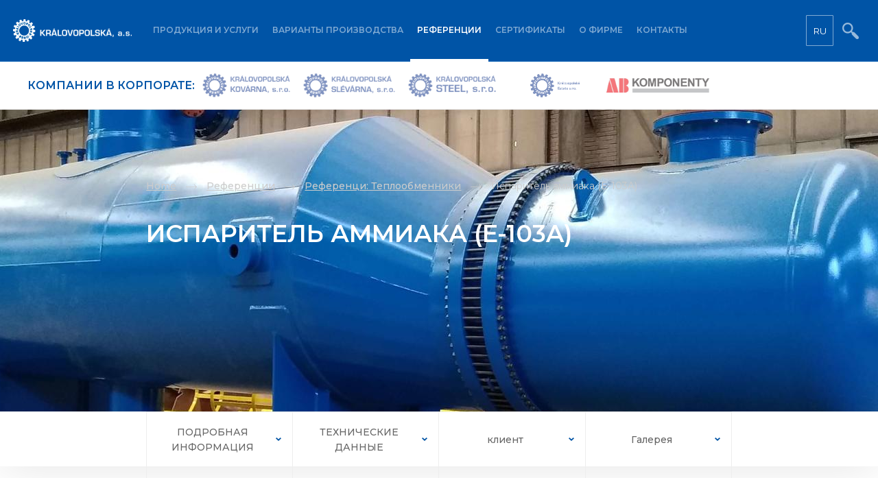

--- FILE ---
content_type: text/html; charset=UTF-8
request_url: https://www.kralovopolska.cz/ru/referencii/referenci-teploobmenniki/isparitel-ammiaka-e_103a
body_size: 8644
content:
<!DOCTYPE HTML>
<html lang="ru">
    <head>
      <meta name=viewport content="width=device-width, initial-scale=1">
      <meta charset="utf-8"><link rel="shortcut icon" href="/gfx/favicon.ico" />
<meta name="robots" content="index,follow" />
<link rel="canonical" href="https://www.kralovopolska.cz/ru/referencii/referenci-teploobmenniki/isparitel-ammiaka-e_103a"  />
<meta name="author" content="Comerto" />
<meta name="google-site-verification" content="-Oq9EYG9TuIboBcT3bPcujINfTG6AjFMsnO08CCk3hM" />
<meta name="seznam-wmt" content="OglOsBES1bRcy3cTSqRd25EdZWZsuvoh" />
<link rel="alternate" href="https://www.kralovopolska.cz/cz/reference/reference-vymeniky-tepla/odparovac-cpavku-e_103a" hreflang="cs" /><link rel="alternate" href="https://www.kralovopolska.cz/en/references/references-of-heat-exchanger/ammonia-evaporator-e_103a" hreflang="en" /><link rel="alternate" href="https://www.kralovopolska.cz/de/referenz/referenz-warmetauscher/ammoniak_verdampfer-e_103a" hreflang="de" /><link rel="alternate" href="https://www.kralovopolska.cz/ru/referencii/referenci-teploobmenniki/isparitel-ammiaka-e_103a" hreflang="ru" />
<link rel="stylesheet" type="text/css" href="/gfx/x_auto_min_8691a3b54ab0c5d0c565e54e1e86575e.css"  />
<title>Испаритель аммиака (E-103A) | КРАЛОВОПОЛСКА, а.с.</title>
<script>window.comertoLayer = window.comertoLayer || {}; comertoLayer["init"] = {"time_start":new Date()};window.dataLayer = window.dataLayer || []; function gtag(){dataLayer.push(arguments);} gtag('js', new Date()); comertoLayer["consent"] = {};comertoLayer["consent"]["number"] = {"analytics":1,"marketing":1,"any":1,"all":1};comertoLayer["consent"]["bool"] = {"analytics":true,"marketing":true,"any":true,"all":true};comertoLayer["consent"]["seznam"] = {"analytics":1,"marketing":1,"any":1,"all":1};gtag('config', 'UA-136024127-3'); 

comertoLayer["page"] = {"id_template":5};comertoLayer["user"] = {"id":0,"status":false,"developer":false};comertoLayer["lang"] = {"id":4,"code":"RU","iso-code":"ru","multi":true};!function(f,b,e,v,n){ if(f.fbq) return;if(!f.fbq){ n=f.fbq=function(){ n.callMethod?n.callMethod.apply(n,arguments):n.queue.push(arguments); }; if(!f._fbq){ f._fbq=n; n.push=n; n.loaded=!0; n.version='2.0'; }; n.queue = n.queue || []; }else{ n=f.fbq; }; if (comertoLayer && comertoLayer.user && comertoLayer.user.developer === true) { console.log('SYSDEV', 'Facebook','Prepare FBQ'); }}(window, document);fbq('consent', 'grant'); fbq('init', '368278630474692'); fbq('track', "PageView");
if (typeof window.comertoTrackingSklikRetargeting !== 'function') {window.comertoTrackingSklikRetargeting = function(data_json){if(window.rc && window.rc.retargetingHit && data_json){ window.rc.retargetingHit(data_json); if (comertoLayer && comertoLayer.user && comertoLayer.user.developer === true) { console.log('SYSDEV', 'SKLIK','Retargeting - Sent immediately',data_json); }}else{window.addEventListener('comerto:tracking:loaded:sklik', function() {window.rc.retargetingHit(data_json); if (comertoLayer && comertoLayer.user && comertoLayer.user.developer === true) { console.log('SYSDEV', 'SKLIK','Retargeting - Sent bylistener',data_json); }})}}; };if (typeof window.comertoTrackingSklikIdentities !== 'function') {window.comertoTrackingSklikIdentities = function(data_json){if(window.sznIVA && window.sznIVA.IS && data_json){ window.sznIVA.IS.updateIdentities(data_json);if (comertoLayer && comertoLayer.user && comertoLayer.user.developer === true) { console.log('SYSDEV', 'SKLIK','Identity - Sent immediately',data_json); }}else{window.addEventListener('szn:identities:ready', function() {window.sznIVA.IS.updateIdentities(data_json);if (comertoLayer && comertoLayer.user && comertoLayer.user.developer === true) { console.log('SYSDEV', 'SKLIK','Identity - Sent bylistener',data_json); }})}}; };if (typeof window.comertoTrackingSklikConversion !== 'function') { window.comertoTrackingSklikConversion = function(data_json){if(window.rc && window.rc.conversionHit && data_json){window.rc.conversionHit(data_json);if (comertoLayer && comertoLayer.user && comertoLayer.user.developer === true) { console.log('SYSDEV', 'SKLIK','Conversion - Sent immediately',data_json); }}else{window.addEventListener('comerto:tracking:loaded:sklik', function() {window.rc.conversionHit(data_json);if (comertoLayer && comertoLayer.user && comertoLayer.user.developer === true) { console.log('SYSDEV', 'SKLIK','Conversion - Sent bylistener',data_json); }})}}; };window.retargetingConf = {"rtgId":83579,"consent":1};
if(window.retargetingConf){ comertoTrackingSklikRetargeting(window.retargetingConf); }</script>
<link rel="preconnect" href="https://www.googletagmanager.com/" crossorigin>
<script defer src="https://www.googletagmanager.com/gtag/js?id=UA-136024127-3" fetchpriority="low" data-loadinfo="header"></script>
      <!--[if lt IE 9]>
          <script type="text/javascript" src="https://cdnjs.cloudflare.com/ajax/libs/html5shiv/3.7.3/html5shiv.js"></script>
      <![endif]-->
    </head>

    <body id="page_mod" class="id_page_mod id_parent_65 id_template_5 lang_ru mod_kraref kraref mod_kraref_item kraref_item cookie_eu_bar_shown  not_mobile not_tablet chrome chrome131">

        <div class="page_wrapper">

            <div class="content_wrapper">

                <div class="menu_wrapper group"> <!--closed-->

                    <div class="col_6 menu_logo">

                        <div class="logo">
                                                      <a title="KRÁLOVOPOLSKÁ, a.s." href="https://www.kralovopolska.cz/ru">
                                <img src="/gfx/kralovopolska-brno-as.png" alt="KRÁLOVOPOLSKÁ Brno" title="KRÁLOVOPOLSKÁ Brno">
                            </a>
                                                  </div>

                    </div>

                    <div class="col_6 menu_btn_col">

                        <div class="menu_btn_wrapper">

                            <div class="menu_btn">

                                <div class="menu_btn_icon">

                                    <div class="menu_part"></div>
                                    <div class="menu_part"></div>
                                    <div class="menu_part"></div>

                                </div>

                                <div class="menu_btn_text">
                                    Menu
                                </div>

                            </div>

                        </div>

                    </div>

                    <ul  class="sub_0 menu " id="menu" ><li class="first  sub_0_li" id="menu_47_li"   ><a href="https://www.kralovopolska.cz/ru/produkcija-i-uslugi" title="Продукция и услуги" class="first  sub_0_a"  id="menu_47_a"   hreflang="ru"  >Продукция и услуги</a></li><li class=" sub_0_li" id="menu_44_li"   ><a href="https://www.kralovopolska.cz/ru/varianty-proizvodstva" title="Варианты производства" class=" sub_0_a"  id="menu_44_a"   hreflang="ru"  >Варианты производства</a></li><li class="parent  sub_0_li" id="menu_9_li"   ><a href="https://www.kralovopolska.cz/ru/referencii" title="Референции" class="parent  sub_0_a"  id="menu_9_a"   hreflang="ru"  >Референции</a></li><li class=" sub_0_li" id="menu_19_li"   ><a href="https://www.kralovopolska.cz/ru/sertifikaty" title="Сертификаты" class=" sub_0_a"  id="menu_19_a"   hreflang="ru"  >Сертификаты</a></li><li class=" sub_0_li" id="menu_26_li"   ><a href="https://www.kralovopolska.cz/ru/o-firme" title="О фирме" class=" sub_0_a"  id="menu_26_a"   hreflang="ru"  >О фирме</a></li><li class=" sub_0_li" id="menu_27_li"   ><a href="https://www.kralovopolska.cz/ru/kontakty" title="Контакты" class=" sub_0_a"  id="menu_27_a"   hreflang="ru"  >Контакты</a></li></ul>
					<div class="search-btn"></div>

					<div class="search-box">
            <div class="search_container " id="search_container"  itemscope itemtype="https://schema.org/WebSite"><meta itemprop="url" content="https://www.kralovopolska.cz/ru"/><form action="https://www.kralovopolska.cz/search-3" method="get" name="ms3" id="form_ffms3"   itemprop="potentialAction" itemscope itemtype="https://schema.org/SearchAction"  ><input type="hidden" name="" value="" /><meta itemprop="target" content="https://www.kralovopolska.cz/search-3?query={form_ffms3_searchfor}"/><div class="search_form"><input type="text" class="form form_text" name="form_ffms3_searchfor" value="" id="form_ffms3_searchfor" title="поиск"  itemprop="query-input"    /></div><div class="search_form_submit"><input class="form_submit" type="submit"  value="взгляд"  id="form_ffms3_"  /></div></form><!-- FormSize: 2/9999 --></div>          </div>


                    <div class="top-lang-wrap">
                        <span class="lang-btn">
                            RU                        </span>
                        <div class="lang-menu">
                            <ul id="menu_lang"><li class="available first lang_1 " id="menu_lang_1"><a href="https://www.kralovopolska.cz/cz/reference/reference-vymeniky-tepla/odparovac-cpavku-e_103a" title="Česky | КРАЛОВОПОЛСКА, а.с." hreflang="ru"  rel="alternate"  class="available first lang_1 ">CZ</a></li><li class="available lang_2 " id="menu_lang_2"><a href="https://www.kralovopolska.cz/en/references/references-of-heat-exchanger/ammonia-evaporator-e_103a" title="Anglicky " hreflang="ru"  rel="alternate"  class="available lang_2 ">EN</a></li><li class="available lang_3 " id="menu_lang_3"><a href="https://www.kralovopolska.cz/de/referenz/referenz-warmetauscher/ammoniak_verdampfer-e_103a" title="Německy " hreflang="ru"  rel="alternate"  class="available lang_3 ">DE</a></li><li class="available last lang_8 " id="menu_lang_8"><a href="https://www.kralovopolska.cz/ar" title="Arabština " hreflang="ar"  class="available last lang_8 ">AR</a></li></ul>                        </div>
                    </div>

          
                    <div class="menu_btn_mobile">

                        <div class="menu_btn_icon">

                            <div class="menu_part"></div>
                            <div class="menu_part"></div>
                            <div class="menu_part"></div>

                        </div>

                    </div>

          </div>


                <div class="company-logos">

                    <h3 class="title">КОМПАНИИ В КОРПОРАТE:</h3>

                    <a href="http://www.kkovarna.cz/" target="_blank"  title="KRÁLOVOPOLSKÁ KOVÁRNA, s.r.o.">
                        <img src="/gfx/logo_kralovopolska-kovarna.png" alt="KRÁLOVOPOLSKÁ KOVÁRNA, s.r.o." />
                    </a>
                    <a href="https://www.kpslevarna.cz/" target="_blank"  title="KRÁLOVOPOLSKÁ SLÉVÁRNA, s.r.o.">
                        <img src="/gfx/logo_kralovopolska-slevarna.png" alt="KRÁLOVOPOLSKÁ SLÉVÁRNA, s.r.o." />
                    </a>
                    <a href="https://www.kralovopolskasteel.cz/" target="_blank" title="KRÁLOVOPOLSKÁ STEEL, s.r.o.">
                        <img src="/gfx/logo_kralovopolska-steel.png" alt="KRÁLOVOPOLSKÁ STEEL, s.r.o." />
                    </a>
                    <a href="https://www.kpestate.cz/" target="_blank" title="Královopolská Estate s.r.o.">
                        <img src="/gfx/logo_kralovopolska-estate.png" alt="Královopolská Estate s.r.o." />
                    </a>
                    <a href="http://www.abkomponenty.cz/" target="_blank" title="AB Komponenty">
                        <img src="/gfx/logo_ab-komponenty.png" alt="AB Komponenty" />
                    </a>

                </div>


          <div class="page_img" itemscope itemtype="http://schema.org/ImageObject"><img src="/data/references/reference/8-reference-vymeniky-tepla-odparovac-cpavku-e_103a_bcg_thumb.jpg" alt="Референции Испаритель аммиака (E-103A) - Královopolská Brno" itemprop="thumbnail"><meta itemprop="contentUrl" content="/data/references/reference/8-reference-vymeniky-tepla-odparovac-cpavku-e_103a_bcg.jpg"><meta itemprop="name" content="Референции Испаритель аммиака (E-103A) - Královopolská Brno"><div class="page_nav"><div class="breadcrumbs"><span itemscope itemtype="https://schema.org/BreadcrumbList" aria-label="Breadcrumb"><a href="https://www.kralovopolska.cz/ru" title="Home - Královopolská Brno" class="breadcrumbs_item home" id="breadcrumbs_a_root">Home</a> <span class="breadcrumbs_spacer" role="separator" id="breadcrumbs_s_root"><img src="/gfx/icons/arrow_right.png"></span> <span class="breadcrumbs_item" itemprop="itemListElement" itemscope itemtype="https://schema.org/ListItem" id="breadcrumbs_i_9"><meta itemprop="position" content="1" /><a href="https://www.kralovopolska.cz/ru/referencii" title="Референции - Královopolská Brno" itemprop="item"  id="breadcrumbs_a_9"><span class="breadcrumbs_item_name" itemprop="name">Референции</span></a></span> <span class="breadcrumbs_spacer" role="separator" id="breadcrumbs_s_9"><img src="/gfx/icons/arrow_right.png"></span> <span class="breadcrumbs_item" itemprop="itemListElement" itemscope itemtype="https://schema.org/ListItem" id="breadcrumbs_i_65"><meta itemprop="position" content="2" /><a href="https://www.kralovopolska.cz/ru/referencii/referenci-teploobmenniki" title="Референци: Теплообменники - Královopolská Brno" itemprop="item"  id="breadcrumbs_a_65"><span class="breadcrumbs_item_name" itemprop="name">Референци: Теплообменники</span><meta itemprop="alternateName" content="Теплообменники" /></a></span> <span class="breadcrumbs_spacer" role="separator" id="breadcrumbs_s_65"><img src="/gfx/icons/arrow_right.png"></span> <span class="breadcrumbs_item" itemprop="itemListElement" itemscope itemtype="https://schema.org/ListItem" id="breadcrumbs_i_mod"><meta itemprop="position" content="3" /><a href="https://www.kralovopolska.cz/ru/referencii/referenci-teploobmenniki/isparitel-ammiaka-e_103a" title="Испаритель аммиака (E-103A) - Královopolská Brno" itemprop="item" aria-current="page" id="breadcrumbs_a_mod"></a><span class="breadcrumbs_item_name" itemprop="name">Испаритель аммиака (E-103A)</span></span></span></div><h1 class="page_name">Испаритель аммиака (E-103A)</h1></div></div><div class="career_menu_wrapper"><ul class="career_menu"><li><a href="#basic" class="noscroll">ПОДРОБНАЯ ИНФОРМАЦИЯ</a></li><li><a href="#technical" class="noscroll">ТЕХНИЧЕСКИЕ ДАННЫЕ</a></li><li><a href="#company" class="noscroll">клиент</a></li><li><a href="#gallery" class="noscroll">Галерея</a></li></ul></div><div class="contacts_wrapper"><div class="contact_strip_1 contact_strip"></div><div class="contact_strip_2 contact_strip"></div><div class="contact_strip_3 contact_strip"></div><div class="contact_strip_4 contact_strip"></div><div id="basic" ><h2>ПОДРОБНАЯ ИНФОРМАЦИЯ</h2><p><p><span class="tlid-translation translation"><span class="" title="">Устройство было изготовлено в соответствии со следующими стандартами: AD 2000-Меркблатт HP 0, TEMA R</span></span></p></p></div><div id="technical" ><h2>ТЕХНИЧЕСКИЕ ДАННЫЕ</h2><ul><li>Bес: 14,3 t</li><li>Mатериал: 1.0566, 1.4306</li><li>Диаметр: 1 700 mm</li><li>Tолщина: 16 mm</li><li>Длина: 6 900 mm</li><li>Tрубы: DIA 25,4 x 2,1 - 3 610 mm</li></ul></div><div id="company" ><h2>клиент</h2><ul><li>Клиент: CASALE PROJECT</li><li>Mесто: Навои</li><li>Oбласть: Узбекистан</li><li>Год: 2018</li></ul><ul><li>типология: <a href="https://www.kralovopolska.cz/ru/produkcija-i-uslugi/oborudovanie-dlja-khimicheskojj-i-neftekhimicheskojj-otraslejj/teploobmenniki-9" title="Теплообменники - Královopolská Brno">Теплообменники</a>, <a href="https://www.kralovopolska.cz/ru/varianty-proizvodstva/svarka-18" title="Сварка - Královopolská Brno">Сварка</a>, <a href="https://www.kralovopolska.cz/ru/varianty-proizvodstva/tjazhelaja-obrabotka-16" title="Тяжелая обработка - Královopolská Brno">Тяжелая обработка</a>, <a href="https://www.kralovopolska.cz/ru/varianty-proizvodstva/raschlenenie-i-formovka-materiala-15" title="Расчленение и формовка материала - Královopolská Brno">Расчленение и формовка материала</a>, <a href="https://www.kralovopolska.cz/ru/produkcija-i-uslugi/obrabotka-poverkhnosti" title="Обработка поверхности - Královopolská Brno">Обработка поверхности</a></li></ul></div><div id="gallery" ><h2>Галерея</h2><div class="col_4"></div><div class="col_4"></div><div class="col_4"></div><div class="col_4"></div><div class="col_4"></div><div class="galleries product"><div class="gallery_wrapper"><div class="gallery"><div class="gallery_part"><figure class="gallery_img_1 left" itemscope itemtype="http://schema.org/ImageObject"><a itemprop="contentUrl" href="/data/references/reference/8-reference-vymeniky-tepla-odparovac-cpavku-e_103a_r1.jpg" rel="lightbox['produkt']" class="gallery_img" title="Референции Испаритель аммиака (E-103A) - Královopolská Brno"><img src="/data/references/reference/8-reference-vymeniky-tepla-odparovac-cpavku-e_103a_r1_thumb.jpg" alt="Референции Испаритель аммиака (E-103A) - Královopolská Brno" id="product_image_8" itemprop=" thumbnail "></a><figcaption itemprop="name">Референции Испаритель аммиака (E-103A) - Královopolská Brno</figcaption></figure></div><div class="gallery_part"><figure class="gallery_img_2 " itemscope itemtype="http://schema.org/ImageObject"><a itemprop="contentUrl" href="/data/references/reference/8-reference-vymeniky-tepla-odparovac-cpavku-e_103a_r2.jpg" rel="lightbox['produkt']" class="gallery_img" title="Референции Испаритель аммиака (E-103A) - Královopolská Brno"><img src="/data/references/reference/8-reference-vymeniky-tepla-odparovac-cpavku-e_103a_r2_thumb.jpg" alt="Референции Испаритель аммиака (E-103A) - Královopolská Brno" id="product_image_8" itemprop=" thumbnail "></a><figcaption itemprop="name">Референции Испаритель аммиака (E-103A) - Královopolská Brno</figcaption></figure><figure class="gallery_img_3 left" itemscope itemtype="http://schema.org/ImageObject"><a itemprop="contentUrl" href="/data/references/reference/8-reference-vymeniky-tepla-odparovac-cpavku-e_103a_r3.jpg" rel="lightbox['produkt']" class="gallery_img" title="Референции Испаритель аммиака (E-103A) - Královopolská Brno"><img src="/data/references/reference/8-reference-vymeniky-tepla-odparovac-cpavku-e_103a_r3_thumb.jpg" alt="Референции Испаритель аммиака (E-103A) - Královopolská Brno" id="product_image_8" itemprop=" thumbnail "></a><figcaption itemprop="name">Референции Испаритель аммиака (E-103A) - Královopolská Brno</figcaption></figure><figure class="gallery_img_3 right" itemscope itemtype="http://schema.org/ImageObject"><a itemprop="contentUrl" href="/data/references/reference/8-reference-vymeniky-tepla-odparovac-cpavku-e_103a_r4.jpg" rel="lightbox['produkt']" class="gallery_img" title="Референции Испаритель аммиака (E-103A) - Královopolská Brno"><img src="/data/references/reference/8-reference-vymeniky-tepla-odparovac-cpavku-e_103a_r4_thumb.jpg" alt="Референции Испаритель аммиака (E-103A) - Královopolská Brno" id="product_image_8" itemprop=" thumbnail "></a><figcaption itemprop="name">Референции Испаритель аммиака (E-103A) - Královopolská Brno</figcaption></figure></div></div></div></div></div></div></div>                        <footer>
                
                <div class="footer_top">
                    
                    <div class="footer_top_content">
                    
                        <div class="gallery_container  gallery_contains_no_name gallery_contains_file_info "  id="gallery_id_1" ><div class="gallery_item " id="gallery_item_8" itemscope itemtype="https://schema.org/ImageObject" ><div class="gallery_img "><img src="/data/gallery_1/8-partneri_thumb.png" class="" alt="KRÁLOVOPOLSKÁ KOVÁRNA s.r.o. | - partner KRÁLOVOPOLSKÁ Brno" width="316" height="171"  fetchpriority="low"  itemprop="thumbnailUrl"></div><div class="gallery_info" itemprop="description"><a href="http://www.kkovarna.cz/" target="_blank"  title="KRÁLOVOPOLSKÁ KOVÁRNA s.r.o. - partner KRÁLOVOPOLSKÁ Brno"></a></div><meta itemprop="name" content="KRÁLOVOPOLSKÁ KOVÁRNA s.r.o. | - partner KRÁLOVOPOLSKÁ Brno" /></div><div class="gallery_item " id="gallery_item_466" itemscope itemtype="https://schema.org/ImageObject" ><div class="gallery_img "><img src="/data/gallery_1/466-partneri_thumb.png" class="" alt="KRÁLOVOPOLSKÁ SLÉVÁRNA, s. r. o. | - partner KRÁLOVOPOLSKÁ Brno" width="320" height="166"  fetchpriority="low"  itemprop="thumbnailUrl"></div><div class="gallery_info" itemprop="description"><a href="https://www.kpslevarna.cz/" target="_blank"  title="KRÁLOVOPOLSKÁ SLÉVÁRNA, s. r. o. - partner KRÁLOVOPOLSKÁ Brno"></a></div><meta itemprop="name" content="KRÁLOVOPOLSKÁ SLÉVÁRNA, s. r. o. | - partner KRÁLOVOPOLSKÁ Brno" /></div><div class="gallery_item " id="gallery_item_10" itemscope itemtype="https://schema.org/ImageObject" ><div class="gallery_img "><img src="/data/gallery_1/10-partneri_thumb.png" class="" alt="KRÁLOVOPOLSKÁ STEEL s.r.o. | - partner KRÁLOVOPOLSKÁ Brno" width="316" height="171"  fetchpriority="low"  itemprop="thumbnailUrl"></div><div class="gallery_info" itemprop="description"><a href="https://www.kralovopolskasteel.cz/" target="_blank" title="KRÁLOVOPOLSKÁ STEEL s.r.o. - partner KRÁLOVOPOLSKÁ Brno"></a></div><meta itemprop="name" content="KRÁLOVOPOLSKÁ STEEL s.r.o. | - partner KRÁLOVOPOLSKÁ Brno" /></div><div class="gallery_item " id="gallery_item_467" itemscope itemtype="https://schema.org/ImageObject" ><div class="gallery_img "><img src="/data/gallery_1/467-partneri_thumb.png" class="" alt="Královopolská Estate s.r.o. | - partner KRÁLOVOPOLSKÁ Brno" width="320" height="103"  fetchpriority="low"  itemprop="thumbnailUrl"></div><div class="gallery_info" itemprop="description"><a href="https://www.kpestate.cz/" target="_blank"  title="Královopolská Estate s.r.o. - partner KRÁLOVOPOLSKÁ Brno"></a></div><meta itemprop="name" content="Královopolská Estate s.r.o. | - partner KRÁLOVOPOLSKÁ Brno" /></div><div class="gallery_item " id="gallery_item_9" itemscope itemtype="https://schema.org/ImageObject" ><div class="gallery_img "><img src="/data/gallery_1/9-partneri_thumb.png" class="" alt="AB komponenty | - partner KRÁLOVOPOLSKÁ Brno" width="400" height="55"  fetchpriority="low"  itemprop="thumbnailUrl"></div><div class="gallery_info" itemprop="description"><a href="http://www.abkomponenty.cz/" target="_blank" title="AB komponenty - partner KRÁLOVOPOLSKÁ Brno"></a></div><meta itemprop="name" content="AB komponenty | - partner KRÁLOVOPOLSKÁ Brno" /></div></div>                        
                    </div>
                
                </div>
                
                <div class="footer_bottom">
                    
                    <div class="footer_content group">
                        
                        <div class="footer_content_part logo_part">
                            
                            <div class="logo">
                        
                                <a title="KRÁLOVOPOLSKÁ, a.s." href="https://www.kralovopolska.cz/cz">
                                    <img src="/gfx/logo.png" alt="KRÁLOVOPOLSKÁ, a.s. logo">
                                </a>
                            
                            </div>
                            
                        </div>
                        
                        <div class="footer_content_part">
                            <h4>Aдрес:</h4>
                            Křižíkova 2989/68a, 612 00 Brno                        </div>
                        
                        <div class="footer_content_part">
                            <h4>телефон:</h4>
                                                    </div>
                        
                        <div class="footer_content_part">
                            <h4>E-mail:</h4>
                            <a href="mailto:info@kralovopolska.cz">info@kralovopolska.cz</a>                        </div>

                        <div class="footer_content_bottom text">
                        	<p>KRÁLOVOPOLSKÁ, a.s. Brno - dodavatel aparátů pro chemický a petrochemický průmysl, speciálních průmyslových jeřábů, zdvihacích zařízení, výměníků tepla, reaktorů, svařenců a ocelových konstrukcí. Realizace zakázkové výroby pro těžký průmysl. </p>                        </div>
                        
                        
                        <div class="footer_content_bottom">
                            
                            <div class="copyright">
                                © 2023 KRÁLOVOPOLSKÁ, a.s.                            </div>
                            
                            <div class="footer_menu_w">
                                <div class="footer_menu">
                                        <ul id="footer_menu" class="footer_menu footer_menu"><li class="footer_menu_li first last "  id="footer_menu_29_li"><a href="https://www.kralovopolska.cz/ru/o-sajjte/karta-sajjta" title="Карта сайта - Královopolská Brno" id="footer_menu_29_a">Карта сайта</a></li></ul>                                </div>

                                <div class="social_w">
                                    <a href="https://www.linkedin.com/company/kr%C3%A1lovopolsk%C3%A1-a-s-/jobs/" class="in_link" target="_blank" title="Najdete nás na LinkedIn"></a>
                                    <a href="https://www.instagram.com/kralovopolska/" class="insta_link" target="_blank" title="Najdete nás na Instagramu"></a>
                                    <a href="https://www.facebook.com/KralovopolskaStrojirna/?ref=br_rs" class="fb_link" target="_blank" title="Najdete nás na facebooku"></a>
                                    <a href="https://www.youtube.com/channel/UCJ8PJI4KkokpwlwEV-8kibA" class="ytb_link" target="_blank" title="YouTube"></a>                            
                                </div>
                            </div>
                            
                            <div class="comerto_footer">
                                Разработано: <a href="https://www.comerto.com/" title="Comerto"><img src='/gfx/comerto.png' alt="Comerto" title="Comerto"></a>
                            </div>
                        
                        </div>
                        
                    </div>
                
                </div>

            </footer>

            </div> <!-- /.content_wrapper -->

        </div> <!-- /.page_wrapper -->
        <div class="popup_w">
                    
            <div class="popup_close_layer">

            </div>

            <div class="popup_window">

                <div class="popup_close">

                </div>

                <div class="popup_c">

                    <div class="cform_container cform_id_5 " id="cform_5"  data-cform-id="5"><h3 class="cform_name">Свяжитесь с нами</h3><form action="https://www.kralovopolska.cz/cform-send-5" method="post" enctype="multipart/form-data" name="cf5" id="form_ffcf5"  onsubmit="return form_test_ffcf5();" ><input type="hidden" name="form[cf5][xi][db_table]" value="mod_cform_savedforms_5" /><input type="hidden" name="form[cf5][xi][SFID]" value="3d0cf2cbe034fcb6f116ba47bfca6826" /><input type="hidden" name="form[cf5][xi][AST]" value="f17697760497259331418b0186976b34|17636450192" /><input type="hidden" name="form[cf5][xi][ASH]" value="email" /><style>.athp17636450195170_email{position:fixed;top:-1000px;visibility:collapse;z-index:-1;}</style><input type="email" name="form[cf5][ts][email]" value="" class="athp17636450195170_email" tabindex="-1" autocomplete="athp_email_1763645019" autocorrect="off" autocapitalize="none" spellcheck="false"><input type="hidden" class="form form_hidden" name="form[cf5][tt][date]" value="1763645019" id="form_ffcf5_date" title="date"    /><input type="hidden" class="form form_hidden" name="form[cf5][av][sfid]" value="15e948a1eb113dc0338e132717ae5234" id="form_ffcf5_sfid" title="sfid"    /><input type="hidden" class="form form_hidden" name="form[cf5][av][ipid]" value="b33412c1a8c4f843fb6f77d4e5e416eb" id="form_ffcf5_ipid" title="ipid"    /><input type="hidden" class="form form_hidden" name="form[cf5][av][jdid]" value="55" id="form_ffcf5_jdid_3645019r" title="jdid"    /><script>try { setTimeout(function() { requestAnimationFrame(function() { document.getElementById('form_ffcf5_jdid_3645019r').value = Math.round(35*27); }); }, 500); } catch (e) {}</script><input type="hidden" class="form form_hidden" name="form[cf5][tt][from_page]" value="Испаритель аммиака (E-103A)" id="form_ffcf5_from_page" title="from_page"    /><input type="hidden" class="form form_hidden" name="form[cf5][tt][from_pageurl]" value="https://www.kralovopolska.cz/ru/referencii/referenci-teploobmenniki/isparitel-ammiaka-e_103a" id="form_ffcf5_from_pageurl" title="from_pageurl"    /><div class="cform_item cform_item_id_35 cform_item_type_text cform_required" ><div class="cform_text cform_text_id_35 cform_text_type_text cform_required"><label class="cform_label  cform_label_id_35 cform_label_type_text_label" for="form_ffcf5_35">имя и фамилия<span class="cform_text_required_asterisk">*</span></label></div><div class="cform_form cform_form_id_35 cform_form_type_text cform_required"><input type="text" class="form form_text form_autocomplete" name="form[cf5][tt][35]" value="" id="form_ffcf5_35" title="имя и фамилия*"   autocomplete="name"   required  /><input type="hidden" name="form[cf5][xt][MANDATORY][35]" value="1"/></div></div><div class="cform_item cform_item_id_36 cform_item_type_text cform_required" ><div class="cform_text cform_text_id_36 cform_text_type_text cform_required"><label class="cform_label  cform_label_id_36 cform_label_type_text_label" for="form_ffcf5_36">Эл. адрес<span class="cform_text_required_asterisk">*</span></label></div><div class="cform_form cform_form_id_36 cform_form_type_text cform_required"><input type="email" class="form form_text form_email form_autocomplete" name="form[cf5][tt][36]" value="" id="form_ffcf5_36" title="Эл. адрес*"   autocomplete="email"   required  /><input type="hidden" name="form[cf5][xt][MANDATORY][36]" value="1"/><input type="hidden" name="form[cf5][xt][EMAIL_FORMAT_REQUIRED][36]" value="1"/></div></div><div class="cform_item cform_item_id_37 cform_item_type_text cform_required" ><div class="cform_text cform_text_id_37 cform_text_type_text cform_required"><label class="cform_label  cform_label_id_37 cform_label_type_text_label" for="form_ffcf5_37">телефон<span class="cform_text_required_asterisk">*</span></label></div><div class="cform_form cform_form_id_37 cform_form_type_text cform_required"><input type="tel" class="form form_text form_tel form_autocomplete" name="form[cf5][tt][37]" value="" id="form_ffcf5_37" title="телефон*"   autocomplete="tel"   required  /><input type="hidden" name="form[cf5][xt][MANDATORY][37]" value="1"/><input type="hidden" name="form[cf5][xt][PHONE_FORMAT_REQUIRED][37]" value="1"/></div></div><div class="cform_item cform_item_id_38 cform_item_type_textarea" ><div class="cform_text cform_text_id_38 cform_text_type_textarea"><label class="cform_label  cform_label_id_38 cform_label_type_textarea_label" for="form_ffcf5_38">сообщение</label></div><div class="cform_form cform_form_id_38 cform_form_type_textarea"><textarea cols="20" rows="5" class="form form_textarea" name="form[cf5][tt][38]" id="form_ffcf5_38" title="сообщение"   ></textarea></div></div><div class="cform_item cform_item_type_submit"><div class="cform_form_submit"><input class="form_submit" type="submit"  value="послать"  id="form_ffcf5_"  /></div></div><input type="hidden" name="form[cf5][xi][security]" value="eb8e787ec281700b0d930bafd72aeafc|SFID;AST;ASH" /></form><!-- FormSize: 21/9999 --></div>
                </div>

            </div>

        </div>

      
<script>if(window.performance){ gtag('event', 'timing_complete',{'name':'load','value': Math.round(performance.now()),'event_category':'Ender'});}</script>
<!-- Facebook Pixel Code --><script>!function(f,b,e,v,n,t,s){if (comertoLayer && comertoLayer.user && comertoLayer.user.developer === true) { console.log('SYSDEV', 'Facebook','Preparing'); }if(!f.fbq){ n=f.fbq=function(){ n.callMethod?n.callMethod.apply(n,arguments):n.queue.push(arguments); }; if(!f._fbq){ f._fbq=n; n.push=n; n.loaded=!0; n.version='2.0'; }; n.queue = n.queue || []; }else{ n=f.fbq; }; if(n.queue && n.queue.length > 0){if (comertoLayer && comertoLayer.user && comertoLayer.user.developer === true) { console.log('SYSDEV', 'Facebook','Queue already exists'); }}else{fbq('consent', 'grant'); fbq('init', '368278630474692'); fbq('track', "PageView");
}t=b.createElement(e); t.onload = function() { if (comertoLayer && comertoLayer.user && comertoLayer.user.developer === true) { console.log('SYSDEV', 'Facebook','Loaded'); }var cevent = new CustomEvent('comerto:tracking:loaded:fb'); document.dispatchEvent(cevent);  };t.defer=true; t.fetchpriority="low";  t.src=v;s=b.getElementsByTagName(e)[0]; s.parentNode.insertBefore(t,s);}(window, document,'script','https://connect.facebook.net/en_US/fbevents.js');</script><noscript><img height="1" width="1" style="display:none" src="https://www.facebook.com/tr?id=368278630474692&ev=PageView&noscript=1" fetchpriority="low" /></noscript><!-- End Facebook Pixel Code -->
<link rel="preconnect" href="https://c.seznam.cz"><script data-loadinfo="footer">window.addEventListener('DOMContentLoaded', function() { setTimeout(() => {if (comertoLayer && comertoLayer.user && comertoLayer.user.developer === true) { console.log('SYSDEV', 'SKLIK', 'RC.js - Preparing'); }const skscr = document.createElement('script');skscr.defer = true; skscr.fetchPriority = 'low';skscr.src = 'https://c.seznam.cz/js/rc.js';skscr.setAttribute('data-loadtype', 'system');skscr.onload = function() {if (comertoLayer && comertoLayer.user && comertoLayer.user.developer === true) { console.log('SYSDEV', 'SKLIK', 'RC.js - Loaded'); }const loc_event = new CustomEvent('comerto:tracking:loaded:sklik', {bubbles: false,cancelable: false});window.dispatchEvent(loc_event);}; document.body.appendChild(skscr);}, 10); });</script>

<!-- COOKIE CONSENT RUN CODES --><script >function cookie_eu_bar_enable_tracking(cookie_settings){  }</script><!-- COOKIE CONSENT RUN END -->

<link rel="preload" href="/gfx/x_auto_min_32fe2eeb2825ed187da72f49a33dd3de.js" as="script" /><script src="/gfx/x_auto_min_32fe2eeb2825ed187da72f49a33dd3de.js"  priority="high" data-loadtype="sysloadjs"></script>

<link rel="preload" href="https://www.kralovopolska.cz/frams/pub/js/lightbox2/css/lightbox.css?t=1760335642" as="style" onload="this.onload=null;this.rel='stylesheet'"><noscript><link rel="stylesheet" type="text/css" href="https://www.kralovopolska.cz/frams/pub/js/lightbox2/css/lightbox.css?t=1760335642" defer fetchpriority="high"></noscript>
<script >
try{
var is_sended;var reg_email_test = /^([A-Za-z0-9_\-\.])+\@([A-Za-z0-9_\-\.])+\.([A-Za-z]{2,13})$/;
var reg_phone_test = /^[+]?[()/0-9. -]{9,}$/;


function form_test_ffcf5(){
var p_t = "";var p_rc = new Array();var p_rt = new Array();
if(is_sended==true){p_t+="Form is allready sending, please wait!";}
else if(MyObjById('form_ffcf5_35').value=='' && MyObjById('form_ffcf5_35').value!='0'){p_t+="Field имя и фамилия* is mandatory!"+"\n";}else if(MyObjById('form_ffcf5_36').value=='' && MyObjById('form_ffcf5_36').value!='0'){p_t+="Field Эл. адрес* is mandatory!"+"\n";}else if(MyObjById('form_ffcf5_36').value!='' && reg_email_test.test(MyObjById('form_ffcf5_36').value)==false){p_t+="Please enter email adress in the Эл. адрес* field!"+"\n";}else if(MyObjById('form_ffcf5_37').value=='' && MyObjById('form_ffcf5_37').value!='0'){p_t+="Field телефон* is mandatory!"+"\n";}else if(MyObjById('form_ffcf5_37').value!='' && reg_phone_test.test(MyObjById('form_ffcf5_37').value)==false){p_t+="Please enter phone number in the телефон* field!"+"\n";}

if(p_t!=""){alert(p_t);return false;}else{is_sended=1;return true;}
};

}catch(err){ console.log('JS-Try failed ID: form_spec_cf5',err); }

try{
lightbox.option({'resizeDuration':500,'wrapAround':true,'imageFadeDuration':300,'alwaysShowNavOnTouchDevices':true,'albumLabel': "  %1 / %2"})
}catch(err){ console.log('JS-Try failed ID: ext_modules_js_code_lightbox',err); }
</script> 
		  <script type="text/javascript"> var leady_track_key="R4362343y9u8Xvw5"; (function(){ var l=document.createElement("script");l.type="text/javascript";l.async=true; l.src='https://t.leady.com/'+leady_track_key+"/L.js"; var s=document.getElementsByTagName("script")[0];s.parentNode.insertBefore(l,s); })(); </script>  
    </body>

</html> 

--- FILE ---
content_type: text/css
request_url: https://www.kralovopolska.cz/gfx/x_auto_min_8691a3b54ab0c5d0c565e54e1e86575e.css
body_size: 15273
content:
@import url("https://fonts.googleapis.com/css?family=Montserrat:200,200i,300,300i,400,400i,500,500i,600,600i,700,700i,800,800i&display=swap");html{line-height:1.15;-webkit-text-size-adjust:100%;}body{margin:0;}h1{font-size:2em;margin:0.67em 0;}hr{box-sizing:content-box;height:0;overflow:visible;}pre{font-family:monospace,monospace;font-size:1em;}a{background-color:transparent;}abbr[title]{border-bottom:none;text-decoration:underline;text-decoration:underline dotted;}b,strong{font-weight:bolder;}code,kbd,samp{font-family:monospace,monospace;font-size:1em;}small{font-size:80%;}sub,sup{font-size:75%;line-height:0;position:relative;vertical-align:baseline;}sub{bottom:-0.25em;}sup{top:-0.5em;}img{border-style:none;}button,input,optgroup,select,textarea{font-family:inherit;font-size:100%;line-height:1.15;margin:0;}button,input{overflow:visible;}button,select{text-transform:none;}button,[type="button"],[type="reset"],[type="submit"]{-webkit-appearance:button;}button::-moz-focus-inner,[type="button"]::-moz-focus-inner,[type="reset"]::-moz-focus-inner,[type="submit"]::-moz-focus-inner{border-style:none;padding:0;}button:-moz-focusring,[type="button"]:-moz-focusring,[type="reset"]:-moz-focusring,[type="submit"]:-moz-focusring{outline:1px dotted ButtonText;}fieldset{padding:0.35em 0.75em 0.625em;}legend{box-sizing:border-box;color:inherit;display:table;max-width:100%;padding:0;white-space:normal;}progress{vertical-align:baseline;}textarea{overflow:auto;}[type="checkbox"],[type="radio"]{box-sizing:border-box;padding:0;}[type="number"]::-webkit-inner-spin-button,[type="number"]::-webkit-outer-spin-button{height:auto;}[type="search"]{-webkit-appearance:textfield;outline-offset:-2px;}[type="search"]::-webkit-search-decoration{-webkit-appearance:none;}::-webkit-file-upload-button{-webkit-appearance:button;font:inherit;}details{display:block;}summary{display:list-item;}template{display:none;}[hidden]{display:none;}html{-webkit-box-sizing:border-box;box-sizing:border-box;margin:0;padding:0;scroll-padding-top:160px;overflow:auto;scroll-behavior:smooth;}*,*:before,*:after{-webkit-box-sizing:inherit;box-sizing:inherit;}.group:before,.group:after{content:" ";display:table;}.group:after{clear:both;}.group{*zoom:1;}body{font-size:100%;padding:0;margin:0;background-color:#eee;font-family:"Montserrat",sans-serif;font-weight:400;color:#666;}h1,h2,h3,h4,h5,h6{text-wrap:balance;}h1{font-size:60px;margin:0;text-transform:uppercase;font-weight:600;}h2,h1.filter_subselectname,h1.ref-noselect{color:#0054a6;text-transform:uppercase;margin:0;font-size:35px;font-weight:600;padding-left:15px;border-left:3px solid #0054a6;padding-top:5px;padding-bottom:5px;line-height:52px;}h3,h1.filter_subselectname{color:#0054a6;margin:0;font-size:20px;font-weight:600;padding-left:15px;border-left:2px solid #0054a6;padding-top:5px;padding-bottom:5px;line-height:35px;}a{color:#666;}a[href^="tel:"]{white-space:nowrap;}a:hover{text-decoration:none;}h1 a,h2 a,h3 a,h4 a{color:inherit;text-decoration:inherit;}p{line-height:32px;font-weight:500;}ul{list-style-image:url("/gfx/icons/list_img.png");line-height:32px;font-weight:500;clear:both;}ul li{font-weight:500;}.top-lang-wrap{top:18px;position:absolute;right:65px;}.top-lang-wrap .lang-btn{display:flex;justify-content:center;align-items:center;border-radius:1px;width:50px;height:55px;cursor:pointer;border:1px solid rgba(255,255,255,0.5);color:#fff;transition:ease-in-out .4s;}.bcg_no .top-lang-wrap .lang-btn{border-color:rgba(0,48,72,0.3);color:#003048;}.top-lang-wrap .lang-btn:hover{background-color:#0054a6;color:#fff;}.top-lang-wrap .lang-menu{position:absolute;top:100%;left:0;width:calc(100% + 2px);width:100%;height:0;overflow:hidden;transition:ease-in-out .4s;}.top-lang-wrap:hover .lang-menu{height:400%;}.bcg_no .top-lang-wrap .lang-menu{border-color:rgba(0,48,72,0.3);}.top-lang-wrap .lang-menu ul{margin:0;padding:0;}.top-lang-wrap .lang-menu ul li{list-style-type:none;text-align:center;border-bottom:1px solid rgba(255,255,255,0.5);height:55px;}.bcg_no .top-lang-wrap .lang-menu ul li{border-color:rgba(0,48,72,0.3);}.top-lang-wrap .lang-menu ul li a{text-decoration:none;color:#fff;transition:ease-in-out .4s;display:flex;align-items:center;justify-content:center;width:100%;height:100%;}.bcg_no .top-lang-wrap .lang-menu ul li a{color:#003048;}.top-lang-wrap .lang-menu ul li a:hover{background-color:#0054a6;color:#fff;}#basic,#technical,#company,#video{position:relative;z-index:10;}#basic h2{float:none;}#basic p{padding:0 20px;}.page_wrapper{width:100%;float:left;position:relative;}.content_wrapper{width:100%;position:relative;margin:auto;min-height:1000px;min-height:100vh;background-color:#fff;overflow:hidden;}.col_12{width:8.3333%;width:calc(100% / 12);height:100%;float:left;position:relative;}.col_6{width:16.6666%;width:calc(100% / 6);height:100%;float:left;}.col_4{width:25%;height:100%;float:left;}.col_3{width:33.3333%;width:calc(100% / 3);height:100%;float:left;}.col_2{width:50%;height:100%;float:left;}.col_1{width:100%;height:100%;float:left;}.full_page_scroll{width:100%;float:left;}.scroll_navigation{position:fixed;right:0;top:50%;margin-top:-145px;z-index:100;display:none;}.scroll_navigation ul{padding:0;margin:0;list-style:none;}.scroll_navigation ul li{padding:20px 20px 20px 0;font-size:14px;font-weight:600;color:#666;cursor:pointer;position:relative;}.scroll_navigation ul li:after{content:"";position:absolute;top:0;right:0;width:10px;border-bottom:1px solid #666;padding-top:72%;}section{width:100%;float:left;height:1000px;height:100vh;position:relative;}#hp_services{min-height:1000px;}.menu_wrapper{width:100%;height:90px;position:fixed;top:0;z-index:100;background-color:#0054a6;border-bottom:1px solid #1969b8;}.menu_wrapper.closed{background-color:transparent;}.menu_wrapper .col_6{background-color:#0054a6;}.menu_wrapper .menu_logo{position:relative;left:-1px;}.menu_wrapper .logo{display:flex;height:100%;float:left;width:100%;align-items:center;justify-content:center;}.menu_wrapper .logo a{display:block;width:100%;padding:0 20px;position:relative;}.menu_wrapper .logo img{display:block;max-width:100%;margin:auto;}.menu_wrapper #menu{padding:0;margin:0;list-style:none;display:inline-block;height:100%;}.menu_wrapper.closed #menu{display:none;}.menu_wrapper #menu li{width:auto;float:left;height:100%;text-align:center;display:table;}.menu_wrapper #menu li a{text-transform:uppercase;text-decoration:none;color:#80aad3;height:100%;display:table-cell;vertical-align:middle;font-weight:600;-webkit-transition:all 0.2s ease;transition:all 0.2s ease;position:relative;padding:12px 20px 0px 20px;font-size:16px;}.menu_wrapper #menu li a:after{content:"";display:block;width:100%;height:4px;background-color:#fff;position:absolute;bottom:-1px;left:0;opacity:0;-webkit-transition:all 0.2s ease;transition:all 0.2s ease;}.menu_wrapper #menu li a:hover,.menu_wrapper #menu li a.active,.menu_wrapper #menu li a.parent{color:#fff;}.menu_wrapper #menu li a:hover:after,.menu_wrapper #menu li a.active:after,.menu_wrapper #menu li a.parent:after{opacity:1;}.menu_btn_wrapper{width:100%;height:100%;display:table;float:left;}.menu_btn{width:100%;display:table-cell;vertical-align:middle;cursor:pointer;}.menu_btn_icon{width:30px;overflow:hidden;float:left;margin-left:25px;}.menu_btn_mobile{display:none;position:absolute;right:0;top:0;padding:32px 16px;cursor:pointer;}.menu_btn_mobile .menu_btn_icon{margin:0;}.menu_part{width:100%;height:2px;background-color:#fff;float:left;margin-bottom:8px;}.menu_btn_col{display:none;position:relative;}.closed .menu_btn_col{display:block;}.menu_part:last-of-type{margin:0;}.menu_btn_text{display:inline-block;color:#fff;text-transform:uppercase;margin-left:25px;font-weight:600;line-height:22px;}.company-logos{position:fixed;top:90px;background:#fff;width:100%;height:100%;max-height:70px;z-index:70;padding:0 40px;display:flex;align-items:center;border-bottom:1px solid rgba(200,200,200,0.5);gap:40px;}.company-logos .title{border-left:none;padding:0;font-size:16px;line-height:1.2;}.company-logos img{max-width:150px;object-fit:contain;opacity:0.6;-webkit-transition:all 0.2s ease;transition:all 0.2s ease;}.company-logos img:hover{opacity:1;}.company-logos a{position:relative;display:flex;height:100%;}.company-logos a::after{content:"";display:block;width:100%;height:4px;background-color:#0054a6;position:absolute;bottom:-1px;left:0;opacity:0;-webkit-transition:all 0.2s ease;transition:all 0.2s ease;}.company-logos a:hover::after{opacity:1;}.slider_wrapper{position:relative;}.slider_wrapper .overlay{position:absolute;top:0;bottom:0;left:0;right:0;background:url(/gfx/overlay.png);z-index:50;}.slider_navigation{position:absolute;top:0;bottom:0;left:0;right:0;}.slider_nav_part{overflow:hidden;position:relative;width:16.6666%;width:calc(100% / 6);height:100%;float:left;}.slider_nav_part:first-of-type{margin-left:16.6666%;margin-left:calc(100% / 6);}.slider_nav_part:after{content:"";position:absolute;top:0;left:0;right:0;bottom:0;border-right:1px solid rgba(200,200,200,0.7);z-index:51;}.slider_nav_part:first-of-type:before{content:"";position:absolute;top:0;left:0;width:0;bottom:0;border-left:1px solid rgba(200,200,200,0.7);z-index:53;}.slider_nav_wrapper{width:100%;position:absolute;bottom:0;left:-1px;background-color:#0053a4;z-index:52;cursor:pointer;}.slider_nav_wrapper:before{content:"";display:block;padding-top:57%;}.slider_nav{position:absolute;top:0;left:0;right:0;bottom:0;cursor:pointer;}.slider_nav_content_wrapper{display:table;width:100%;height:100%;position:relative;}.slider_nav_content{display:table-cell;vertical-align:middle;text-align:center;text-transform:uppercase;color:#fff;font-weight:500;z-index:53;position:relative;line-height:28px;padding:0 10px;}.slider_nav_content img{width:50px;height:auto;display:block;opacity:0.2;position:relative;margin:auto;animation:downUp 1.2s infinite ease;}@keyframes downUp{0%{top:0;}50%{top:20px;}100%{top:0;}}.slider_progress_bar{width:100%;height:3px;background-color:rgba(255,255,255,0.5);position:absolute;top:0;left:0;z-index:53;}.progress{width:0;height:100%;background:#0054a6;}._1 .overlay,._2 .overlay,._3 .overlay{top:3px;}.scroll_down_nav .overlay{display:none;}.slider_wrapper .col_12:after{content:"";position:absolute;top:0;left:0;right:0;bottom:0;border-right:1px solid rgba(200,200,200,0.5);z-index:51;}.slider_wrapper .col_12:nth-of-type(6):after{border:none;}.slider{overflow:hidden;}.slider_img_list{display:none;}.slider_text_wrapper{height:100%;width:50%;position:absolute;z-index:51;}.slider_text_content{display:table-cell;vertical-align:middle;}.slider_text{color:#fff;text-transform:uppercase;font-size:60px;width:33.3333%;width:calc(100% / 6 * 2);font-weight:600;}.slider_text h1{margin-bottom:60px;}.slider_text_1{position:relative;left:33.3333%;left:calc(100% / 6);}.slider_text_2{width:66.6666%;width:calc(100% / 6 * 3);position:relative;left:33.3333%;left:calc(100% / 6 * 2);}.slider_text_3{position:relative;left:33.3333%;left:calc(100% / 6 * 3);}.slider_text .text{display:inline-block;}.scroll_down_nav{cursor:default;}.slider_text_table{width:100%;height:100%;display:table;}._1{background:url("/gfx/slide_1.png");background-size:cover;background-repeat:no-repeat;background-position:center center;}._2{background:url("/gfx/slide_2.png");background-size:cover;background-repeat:no-repeat;background-position:center center;}._3{background:url("/gfx/slide_3.png");background-size:cover;background-repeat:no-repeat;background-position:center center;}.hp_content{width:100%;float:left;height:100%;position:relative;}.hp_content .col_6{position:relative;z-index:10;}.hp_content .col_6:first-of-type{border:none;}.hp_content_right{width:66.6666%;width:calc(100% / 6 * 4);height:100%;position:absolute;top:0;right:0;z-index:60;}.col_content_wrapper{width:100%;height:100%;display:table;}.col_content{display:table-cell;vertical-align:middle;position:relative;z-index:60;}.col_content h2{margin-bottom:60px;}.col_content_text{padding:0 40px 0 20px;line-height:32px;font-weight:600;}h2.filter_subselectname,h1.filter_subselectname{margin-bottom:1rem;}.filter_header{text-transform:uppercase;font-weight:600;padding-left:20px;color:#333;margin-top:30px;margin-bottom:20px;}.filter_options{width:100%;position:relative;padding:0 40px 0 20px;}.filter_options select{width:100%;padding:10px;margin-bottom:15px;border:2px solid #eee;border-radius:2px;font-weight:600;color:#666;font-size:15px;background:transparent;-webkit-appearance:none;appearance:none;-moz-appearance:none;position:relative;background:url(/gfx/icons/arrow_down.png);background-repeat:no-repeat;background-position:right 10px center;cursor:pointer;}.filter_statistics{width:100%;padding:10px 40px 0 20px;font-weight:600;font-size:15px;}.references_count{width:100%;padding-bottom:15px;}.references_views{width:100%;}.product_reference_wrapper{width:100%;float:left;}.product_reference_text,.product_reference_img{width:50%;float:left;overflow:hidden;position:relative;z-index:50;}.product_reference_text{padding-right:40px;}.product_reference_img{max-height:400px;}.statistics_number{color:#0053a4;}.col_content .empty_btn{margin-left:20px;margin-top:60px;cursor:pointer;position:relative;z-index:20;}.hp_content .col_6:after{content:"";position:absolute;top:0;left:0;right:0;bottom:0;border-right:1px solid rgba(200,200,200,0.5);z-index:51;}.slider_wrapper .col_12:nth-of-type(6):after{border:none;}.social_w{display:flex;width:50%;padding-bottom:10px;justify-content:flex-end;padding-top:12px;align-items:center;}.fb_link{display:block;min-width:34px;min-height:34px;background:url(/gfx/fb.png);background-size:100% 100%;background-repeat:no-repeat;margin-right:10px;border-radius:50%;box-shadow:0px 0px 65px 0px rgba(0,0,0,0.11);transition:all 0.2s ease;}.in_link{display:block;min-width:34px;min-height:34px;background:url(/gfx/in.png);background-size:100% 100%;background-repeat:no-repeat;margin-right:10px;border-radius:50%;box-shadow:0px 0px 65px 0px rgba(0,0,0,0.11);transition:all 0.2s ease;}.insta_link{display:block;min-width:34px;min-height:34px;background:url(/gfx/insta.png);background-size:100% 100%;background-repeat:no-repeat;margin-right:10px;border-radius:50%;box-shadow:0px 0px 65px 0px rgba(0,0,0,0.11);transition:all 0.2s ease;}.fb_link:hover,.ytb_link:hover,.in_link:hover,.insta_link:hover{transform:scale(1.2);}.ytb_link{display:block;min-width:34px;min-height:34px;background:url(/gfx/ytb.png);background-size:100% 100%;background-repeat:no-repeat;border-radius:50%;box-shadow:0px 0px 65px 0px rgba(0,0,0,0.11);transition:all 0.2s ease;}footer .gallery_item{position:relative;}footer .gallery_info{position:absolute;top:0;bottom:0;left:0;right:0;overflow:hidden;}footer .gallery_item .gallery_info a{text-indent:100%;display:block;position:absolute;top:0;bottom:0;left:0;right:0;}.footer_top{width:100%;height:150px;float:left;border-top:1px solid #ececec;position:relative;}.footer_top_content{width:66.6666%;width:calc(100% / 3 * 2);position:relative;margin:auto;height:100%;}.footer_top_content img{-webkit-filter:brightness(100%) contrast(20%) grayscale(100%);filter:brightness(100%) contrast(20%) grayscale(100%);-webkit-transition:all 0.2s ease;transition:all 0.2s ease;max-width:110px;width:60%;max-width:200px;height:auto;}.footer_top_content .gallery_item:hover img{-webkit-filter:none;filter:none;}.footer_top_logo{width:14.2857%;width:calc(100% / 7);}.footer_bottom{min-height:230px;width:100%;float:left;background-color:#0053a4;background-image:url(/gfx/footer_bg.png);background-repeat:no-repeat;background-position:right 60px bottom;position:relative;}.footer_content{position:relative;margin:auto;width:66.6666%;width:calc(100% / 6 * 4);margin-top:100px;}.footer_content_part{width:25%;float:left;color:#a3b7d6;font-size:14px;font-weight:600;padding:0 20px;border-left:1px solid #3376b8;}.footer_content_part a{color:#a3b7d6;}.footer_content_part h4{font-weight:600;color:#fff;text-transform:uppercase;font-size:16px;margin:0;margin-bottom:20px;padding:0;}.footer_menu_w{width:33.3333%;float:left;}.footer_menu{width:50%;float:left;padding-top:20px;}.footer_menu ul{list-style:none;margin:0;padding:0;line-height:14px;}.footer_menu li{display:inline-block;padding-right:20px;line-height:14px;}.footer_menu ul li a{color:#a3b7d6;font-size:14px;font-weight:600;line-height:14px;}.logo_part{padding:0;border:none;position:relative;top:-20px;padding-right:20px;}.logo_part .logo a{display:inline-block;width:100%;}.logo_part .logo a img{max-width:100%;height:auto;}.footer_content_bottom{width:100%;float:left;border-top:1px solid #3376b8;color:#a3b7d6;font-size:14px;font-weight:600;margin-top:20px;}.footer_content_bottom.text{display:none;}.lang_cs .footer_content_bottom.text{display:block;}.footer_content_bottom p{margin-bottom:0;}.copyright,.comerto_footer{width:33.3333%;float:left;padding:20px 0;}.comerto_footer{text-align:right;}.comerto_footer a img{width:30px;height:auto;margin-left:5px;}.wide_articles_list_wrapper{width:100%;height:100%;display:table;}.wide_articles_list{display:table-cell;vertical-align:middle;}.wide_list_item{width:75%;height:250px;-webkit-box-shadow:0px 0px 65px 0px rgba(0,0,0,0.11);box-shadow:0px 0px 65px 0px rgba(0,0,0,0.11);background-color:#fff;position:relative;-webkit-transition:all 0.2s ease;transition:all 0.2s ease;margin-bottom:20px;}.wide_list_item:hover{background-color:#0053a4;margin-left:20px;}.wide_item_img_wrapper{width:33.3333%;width:calc(100% / 3);padding-right:20px;height:100%;float:left;}.wide_item_img{width:100%;height:100%;overflow:hidden;position:relative;left:-1px;}.wide_item_img img{position:absolute;top:50%;left:50%;-webkit-transform:translateX(-50%) translateY(-50%);transform:translateX(-50%) translateY(-50%);min-width:100%;min-height:100%;width:auto;height:auto;overflow:hidden;}.wide_item_text{width:66.6666%;width:calc(100% / 3 * 2);float:left;height:100%;position:relative;}.wide_list_item:hover h3{color:#fff;}.wide_item_text h3{border:none;padding-top:20px;-webkit-transition:all 0.2s ease;transition:all 0.2s ease;padding-left:20px;padding-bottom:0;}.wide_item_text_content{padding:20px;font-weight:600;line-height:32px;-webkit-transition:all 0.2s ease;transition:all 0.2s ease;position:relative;}.wide_list_item:hover .wide_item_text_content{color:#80aad3;}.wide_list_item:hover .link{color:#fff;}.empty_btn,.full_btn,.slide_content .slide_link{text-transform:uppercase;color:#0053a4;border:2px solid #0053a4;display:inline-block;font-size:14px;transition:all 0.2s ease;}.empty_btn:hover{background-color:#0053a4;color:#fff;}.full_btn,.slide_content .slide_link{background-color:#0053a4;color:#fff;}.full_btn:hover,.slide_content .slide_link:hover{background-color:#004283;border-color:#004283;}.empty_btn a,.full_btn a,.slide_content .slide_link a{width:100%;height:100%;display:inline-block;color:#0053a4;text-decoration:none;font-weight:600;font-size:14px;padding:15px 20px;position:relative;z-index:20;}.empty_btn:hover a{color:#fff;}.full_btn a,.slide_content .slide_link a{color:#fff;}.col_box_wrapper{width:100%;float:left;position:relative;padding-right:30px;}.col_box{width:100%;float:left;-webkit-box-shadow:0px 0px 65px 0px rgba(0,0,0,0.11);box-shadow:0px 0px 65px 0px rgba(0,0,0,0.11);-webkit-transition:all 0.2s ease;transition:all 0.2s ease;position:relative;}.col_box:hover{margin-top:-20px;margin-bottom:20px;background-color:#0053a4;}.col_box:hover h3{color:#fff;border-color:#fff;}.col_box:hover .link{color:#fff;}.col_box_img_wrapper{width:100%;position:relative;float:left;}.col_box_img_wrapper:before{width:100%;padding-top:100%;content:"";display:block;}.col_box_img{position:absolute;top:0;left:0;right:0;bottom:0;overflow:hidden;}.col_box_img img{position:absolute;top:50%;left:50%;-webkit-transform:translateX(-50%) translateY(-50%);transform:translateX(-50%) translateY(-50%);min-width:100%;min-height:100%;width:auto;height:auto;overflow:hidden;}.col_box_text{width:100%;float:left;position:relative;-webkit-transition:all 0.2s ease;transition:all 0.2s ease;}.col_box_text h3{margin:30px 0 30px 0;padding-right:20px;}.link{text-transform:uppercase;position:absolute;bottom:0;left:0;display:block;width:100%;font-size:14px;font-weight:600;padding:20px;text-align:right;}.link_arrow{display:inline-block;float:right;}.map{background-repeat:no-repeat;background-size:cover;background-color:#9e9e9e;}.footer_top .gallery_container{width:100%;height:100%;}.footer_top .gallery_item{width:14.2857%;width:calc(100% / 8);width:calc(100% / 4);width:calc(100% / 5);height:100%;float:left;display:table;}.footer_top .gallery_img{display:table-cell;vertical-align:middle;text-align:center;}.gallery_sp{width:100%;display:flex;flex-wrap:wrap;justify-content:space-between;margin-top:80px;margin-bottom:35px;}.gallery_sp.last_gallery{margin-bottom:0;}.gallery_sp .gallery_item{width:33.3333%;width:calc(33.3333% - 30px);margin-bottom:22.5px;margin-top:22.5px;}.id_page_294 .gallery_sp .gallery_item{margin-left:0px;margin-right:0px;}.gallery_sp a:first-of-type{width:100%;display:inline-block;}.gallery_sp .gallery_item gallery_img{width:100%;height:100%;}.gallery_sp .gallery_img a{display:block;width:100%;height:100%;}.gallery_sp .gallery_img img{width:100%;height:100%;-o-object-fit:cover;object-fit:cover;}.certificates_gallery{width:100%;display:flex;flex-wrap:wrap;justify-content:space-between;}.certificates_gallery a:first-of-type{width:100%;}.certificates_gallery .gallery_item{width:30%;width:calc(33.3333% - 30px);margin-bottom:45px;box-shadow:0px 0px 65px 0px rgba(0,0,0,0.11);}.certificates_gallery h2{margin-top:45px !important;}.certificates_gallery .gallery_item a{width:100%;height:auto;display:block;}.certificates_gallery .gallery_item img{width:100%;height:auto;}.sp_content{width:100%;float:left;position:relative;display:flex;justify-content:center;}.sp_center_content{width:66.6666%;width:calc(100% / 6 * 4);position:relative;float:left;}.sp_center_content:before{content:"";position:absolute;top:0;left:0;width:50%;bottom:0;border-right:1px solid rgba(200,200,200,0.5);border-left:1px solid rgba(200,200,200,0.5);}.sp_center_text{width:100%;float:left;position:relative;z-index:10;}.sp_center_content:after{content:"";position:absolute;top:0;right:0;width:50%;bottom:0;border-right:1px solid rgba(200,200,200,0.5);pointer-events:none;}.sp_center_content h2{margin-top:80px;margin-bottom:40px;clear:both;width:100%;float:left;}.sp_center_content h3{clear:both;margin:40px 0;float:left;width:100%;}.sp_center_content p,.half{padding:0 20px;line-height:32px;font-weight:600;font-weight:500;}.half{width:50%;float:left;padding:0;}.page_img{width:100%;float:left;min-height:90px;height:600px;position:relative;background:url(/gfx/obsahova_stranka.png);background-repeat:no-repeat;background-size:cover;background-position:center center;overflow:hidden;}.id_page_144 .page_img{height:350px;}.id_page_6 .page_img{background-image:url(/gfx/obsahova_stranka_2.jpg);}.page_img > img{position:absolute;top:50%;left:50%;-webkit-transform:translateX(-50%) translateY(-50%);transform:translateX(-50%) translateY(-50%);min-width:100%;min-height:100%;width:auto;height:auto;overflow:hidden;}.page_nav{position:absolute;left:16.6666%;left:calc(100% / 6);top:50%;margin-top:-45px;color:#ccc;padding-right:16.6666%;}.contact_text .page_nav{top:180px;}.breadcrumbs{line-height:32px;font-size:14px;}.breadcrumbs a{color:#ccc;font-weight:500;}.breadcrumbs img{height:7px;width:auto;margin:0 10px;}.page_name{font-size:35px;color:#fff;margin-top:30px;line-height:48px;}.career_menu_wrapper{width:100%;float:left;min-height:80px;-webkit-box-shadow:0px 0px 65px 0px rgba(0,0,0,0.11);box-shadow:0px 0px 65px 0px rgba(0,0,0,0.11);padding:0 16.6666%;padding:0 calc(100% / 6);}.career_menu{width:100%;list-style:none;padding:0;margin:0;display:flex;flex-wrap:wrap;border-left:1px solid #eee;}.career_menu li{height:80px;width:25%;position:relative;}.career_menu li:before{content:"";display:block;position:absolute;bottom:0;left:0;width:100%;height:2px;background-color:#0054a6;opacity:0;transition:all 0.2s ease;}.career_menu li:hover:before{opacity:1;}.career_menu li a{text-decoration:none;font-size:14px;position:relative;height:100%;display:block;width:100%;display:flex;justify-content:center;align-items:center;flex-wrap:wrap;padding-right:40px;padding-left:20px;text-align:center;border-right:1px solid #eee;border-top:1px solid #eee;line-height:22px;}.career_menu li a:after{content:"";display:inline-block;position:absolute;width:40px;height:100%;background:url(/gfx/icons/arrow_down.png);background-repeat:no-repeat;background-position:center center;top:0;right:0;}.career_menu_detail{display:flex;background-color:#fff;position:absolute;top:600px;left:0;z-index:100;min-height:60px;}.career_menu_detail.fixed{position:fixed;top:90px;}.career_menu_detail.fixed .career_menu li{height:60px;}.career_menu_detail .career_menu{width:50%;}.career_menu_detail .career_menu li{width:50%;transition:all 0.2s ease;}.cta_btn_w{margin-right:40px;overflow:hidden;}.cta_btn_w a{padding:10px 30px;position:relative;transition:all 0.2s ease;}.career_detail_text{padding-top:90px;}.cta_btn_w a:hover{background-color:#0053a4;color:#fff;}.cta_phone_w{margin-right:20px;font-weight:500;}.cta_phone_w a{text-decoration:none;padding-left:20px;background:url(/gfx/icons/phone_icon.png);background-repeat:no-repeat;background-position:left center;background-size:auto 100%;}.career_cta_w{width:50%;display:flex;align-items:center;justify-content:flex-end;border-right:1px solid #eee;}.career_statistics{width:100%;height:450px;background:url(/gfx/career_bg.png);background-size:cover;background-repeat:no-repeat;float:left;position:relative;}.career_statistics .overlay{position:absolute;top:0;bottom:0;left:0;right:0;background:url(/gfx/overlay.png);}.career_statistics .col_6{position:relative;display:table;}.career_statistics .col_6:before{content:"";position:absolute;top:0;bottom:0;left:0;right:0;border-right:1px solid #666;}.career_statistic{display:table-cell;vertical-align:middle;width:100%;text-align:center;color:#fff;padding:20px;}.stat_num{font-size:36px;font-weight:600;line-height:32px;}.career_statistic h3{width:100%;border:none;color:#fff;margin:20px 0;}.career_statistic p{line-height:32px;font-weight:600;font-size:14px;}.offers_wrapper{width:66.6666%;width:calc(100% / 6 * 4);float:left;min-height:450px;height:100%;padding-top:45px;padding-bottom:45px;border-left:1px solid #eee;border-right:1px solid #eee;margin-left:16.6666%;margin-left:calc(100% / 6);position:relative;left:-1px;}.offers_wrapper .col_4{min-height:90px;padding:45px 0;}.offers_wrapper h2{margin-top:45px;margin-bottom:45px;width:100%;float:left;position:relative;z-index:2;}.offers_vertical_line{position:absolute;top:0;left:0;bottom:0;width:50%;border-right:1px solid #eee;z-index:1;pointer-events:none;}.references_wrapper{width:100%;float:left;height:1000px;height:100vh;background:url("/gfx/map.png");background-repeat:no-repeat;background-size:cover;background-position:center center;}.references_wrapper .col_6{position:relative;}.references_wrapper .col_6:before{content:"";position:absolute;top:0;bottom:0;left:0;right:0;border-right:1px solid #ccc;}#references{height:auto;width:100%;float:left;}#references .col_6{height:100%;min-height:90px;border:none;}#references .col_6:after{border:none;}#references .content{width:100%;float:left;position:relative;padding:90px 0 60px 0;}#references .col_content_wrapper{margin-bottom:30px;}#references h3{border:none;color:#333;margin:0;padding:0;padding:20px;}#references h3 a{text-decoration:none;}#references .col_content_wrapper .col_box:hover{background-color:#fff;}#references .col_box_text{position:relative;padding-bottom:75px;}#references .place{width:100%;border-top:1px solid #eee;padding:20px;margin-top:20px;padding-left:50px;position:relative;position:absolute;left:0;bottom:0;}#references .place:before{position:absolute;content:"";left:20px;top:12px;background:url("/gfx/icons/marker.png");background-size:100% 100%;background-repeat:no-repeat;width:20px;height:30px;}#references .stats{padding:10px 20px 0 20px;}#references .year{display:inline-block;padding:0 20px;}#references .content{border-top:1px solid #ececec;display:flex;flex-wrap:wrap;justify-content:space-between;padding-left:16.6666%;padding-right:16.6666%;}.mod_kracat #references .content{padding-left:0;padding-right:0;border-top:0px;padding-top:0px;}#references .col_content_wrapper{height:100%;margin:0;display:block;}#references .col_box_wrapper{padding:0;height:100%;}#references .col_6{width:calc(33.3333% - 30px);margin-bottom:45px;height:auto;}#references .col_box{height:100%;}#references .col_content{display:block;width:100%;height:100%;}.page_img_overlay{position:absolute;top:0;bottom:0;left:0;right:0;background-color:rgba(0,84,166,0.5);}.categories_wrapper{width:66.6666%;width:calc(100% / 6 * 4);margin-left:16.6666%;margin-left:calc(100% / 6);position:relative;float:left;display:flex;justify-content:space-between;flex-wrap:wrap;margin-top:-90px;}.categories_wrapper.career_wrapper{margin-top:80px;margin-left:0px;width:100%;z-index:10;}#other{float:left;padding-bottom:45px;}#other .categories_wrapper{margin-top:0;}.contacts_wrapper .categories_wrapper,.contacts_wrapper.contacts_wrapper_full{width:100%;margin-left:0;}.contacts_wrapper.contacts_wrapper_full{left:0;}.contact_qr{position:absolute;bottom:12px;right:12px;width:100px;height:auto;}.contact_qr img{width:100%;height:auto;display:block;}.categories_wrapper:before{content:"";position:absolute;top:90px;bottom:0;left:0;right:0;border-left:1px solid #eee;border-right:1px solid #eee;}.category_wrapper{position:relative;float:left;width:30%;width:calc(33.3333% - 30px);display:flex;transition:all 0.2s ease;}.category_wrapper:hover{margin-top:-20px;margin-bottom:20px;}.category_box{width:100%;float:left;-webkit-box-shadow:0px 0px 65px 0px rgba(0,0,0,0.11);box-shadow:0px 0px 65px 0px rgba(0,0,0,0.11);position:relative;margin-bottom:45px;background-color:#fff;}.category_img{width:100%;height:auto;overflow:hidden;position:relative;}.category_img a{width:100%;height:100%;display:block;}.category_img img{width:100%;height:100%;display:block;object-fit:cover;}.category_text{width:100%;float:left;padding:20px;background-color:#fff;padding-bottom:40px;}.category_text h3{padding:0;border:none;padding-bottom:20px;line-height:32px;}.category_text h3 a{color:inherit;text-decoration:inherit;}.category_text p{line-height:32px;font-weight:500;margin:0;padding-bottom:20px;}.galleries_wrapper{width:100%;float:left;background-color:#0053a4;padding-top:90px;}.galleries_container{width:100%;float:left;border-top:1px solid #1a65af;}.galleries_content{width:100%;float:left;min-height:180px;position:relative;}#gallery{background-color:#0054a6;float:left;width:150%;left:calc(-25% - 1px);margin-top:80px;position:relative;z-index:10;padding:0 25%;margin-bottom:160px;}#gallery .galleries{padding-top:0;position:relative;top:80px;}#gallery h2,#gallery h3{color:#fff;border-color:#fff;margin-bottom:0;}#gallery .col_4{width:calc(100% / 6);position:absolute;left:calc(100% / 6);border-left:1px solid #1a65af;top:0;bottom:0;}#gallery .col_4:nth-of-type(2){left:calc(100% / 6 * 2);}#gallery .col_4:nth-of-type(3){left:calc(100% / 6 * 3);}#gallery .col_4:nth-of-type(4){left:calc(100% / 6 * 4);}#gallery .col_4:nth-of-type(5){left:calc(100% / 6 * 5);}#gallery p:nth-of-type(2){float:left;width:100%;margin:0;color:#fff;margin-top:80px;}.grid_6{width:100%;position:absolute;top:0;left:0;bottom:0;right:0;z-index:10;}.grid_right{position:absolute;top:0;bottom:0;right:0;left:50%;}.grid_left{position:absolute;top:0;bottom:0;left:0;right:50%;}.grid_3_1,.grid_3_2,.grid_3_3{position:absolute;width:33.3333%;width:calc(100% / 3);top:0;bottom:0;left:0;}.grid_3_2{left:33.3333%;left:calc(100% / 3);}.grid_3_3{left:66.6666%;left:calc(100% / 3 * 2);}.galleries_content .grid_left .grid_3_1,.galleries_content .grid_left .grid_3_2,.galleries_content .grid_left .grid_3_3,.galleries_content .grid_right .grid_3_1,.galleries_content .grid_right .grid_3_2{border-right:1px solid #1a65af;}.galleries{width:66.6666%;width:calc(100% / 6 * 4);margin-left:16.6666%;margin-left:calc(100% / 6);float:left;min-height:90px;padding-top:90px;}.galleries.product{width:100%;margin-left:0;margin:0;}.galleries.product .gallery_wrapper{margin:0;}.galleries h2{color:#fff;border-color:#fff;margin-bottom:90px;}.galleries.product h2{color:#0054a6;}.gallery_wrapper{width:100%;float:left;margin-bottom:90px;}.gallery{width:100%;clear:both;overflow:hidden;display:flex;flex-wrap:wrap;}.gallery_part{width:50%;min-height:90px;position:relative;z-index:11;overflow:hidden;}.gallery_part.sec{margin-top:10px;}.gallery_wrapper h3{color:#fff;border-color:#fff;margin-bottom:45px;}.gallery_part figure{display:block;margin:0;padding:0;}.gallery_img_1{width:100%;position:relative;float:left;}.gallery_img_1:before{content:"";width:100%;padding-top:100%;display:block;}.galleries .gallery_img{position:absolute;top:0;left:0;width:100%;height:100%;overflow:hidden;display:block;}.gallery figcaption{display:none;}.galleries .gallery_img img{position:absolute;top:50%;left:50%;-webkit-transform:translateX(-50%) translateY(-50%);transform:translateX(-50%) translateY(-50%);min-width:100%;min-height:100%;width:auto;height:auto;-webkit-transition:all 0.2s ease;transition:all 0.2s ease;}.galleries .gallery_img:hover img{-webkit-transform:translateX(-50%) translateY(-50%) scale(1.1);transform:translateX(-50%) translateY(-50%) scale(1.1);}.gallery_img_2{width:100%;position:relative;float:left;top:-5px;}.gallery_img_2:before{content:"";width:100%;padding-top:50%;display:block;}.gallery_img_3{width:50%;position:relative;float:left;bottom:-5px;}.gallery_img_3:before{content:"";width:100%;padding-top:100%;display:block;}.gallery_img_3.left{left:-5px;}.gallery_img_3.right{right:-5px;}.gallery_img_1.right{right:-10px;}.gallery_img_1.left{left:-10px;}.lease-top a{color:#0054a6;}.more-info{display:inline-flex;align-items:center;font-weight:600;}.more-info::after{content:'';background:url("/gfx/icons/arrow-down-blue.svg") no-repeat;width:24px;height:24px;display:block;margin:0 0 0 10px;background-size:contain;}.flex-wrap{display:flex;width:100%;gap:30px;}.flex-wrap-top{display:flex;gap:30px;width:76%;}.flex-wrap-in{flex:auto;display:flex;flex-direction:column;}.flex-wrap-top .flex-wrap-in{width:50%;}.flex-wrap-in-map{width:24%;}.flex-wrap-in iframe{width:auto;height:56.5%;background:#f7f7f7;border:1px solid #e2e2e2;}.flex-wrap-in-text{flex-grow:1;}.flex-wrap-in-text p:first-child{margin-top:0;}.category_text_main .flex-wrap-in-text p{padding:0;}.form-wrap{background:#0054a6;color:#fff;padding:30px 40px;margin:40px 20px 0 20px;font-size:18px;max-width:700px;max-width:600px;padding:20px;margin:0;text-align:center;display:flex;gap:16px;flex-direction:column;}.category_text_main .form-wrap .fast_contact_btn{padding:15px 20px;margin:0;}.form-wrap a{color:#fff;text-decoration:underline;transition:.3s;}.category_text_main .form-wrap p{margin:0;padding:0;}.form-wrap a:hover{text-decoration:none;}.form-wrap-in{display:flex;align-items:center;flex-direction:column;gap:16px;}.category_text_main .form-wrap-in-contact p{margin:0;padding:0;}.form-wrap-in-contact .name{font-weight:400;text-align:left;padding-left:34px !important;}.form-wrap-in .phone{margin:0 0 0 auto;font-weight:600;font-size:18px;position:relative;}.form-wrap .phone a{display:flex;align-items:center;gap:10px;}.form-wrap .phone a::before{content:'';background:url("/gfx/icons/phone-icon-white.svg") no-repeat;display:block;width:24px;height:24px;background-size:contain;}.lease-top #gallery_id_39{display:flex;flex-wrap:wrap;gap:10px;flex:auto;}.lease-top #gallery_id_39 .gallery_item{width:calc(33.333% - 20px);flex:auto;}.lease-top #gallery_id_39 .gallery_img{height:100%;}.lease-top #gallery_id_39 .gallery_item:first-child{width:100%;max-width:100%;height:auto;margin:0;}#gallery_id_39 img{object-fit:cover;display:block;position:relative;width:100%;background:#f7f7f7;transition:.3s;height:100%;font-size:0.8em;}#gallery_id_39 .gallery_item:hover img{scale:1.10;}#gallery_id_39{display:grid;grid-template-columns:1fr 1fr 1fr 1fr;gap:20px;}#gallery_id_39 .gallery_item{width:100%;overflow:hidden;}@media (max-width:900px){.gallery_part{width:100%;margin-top:10px;}.gallery_part .gallery_img_1{right:0px;left:0px;bottom:0px;}}.images_wrapper{width:100%;height:1000px;height:100vh;position:relative;}.images_wrapper .grid_left .grid_3_1,.images_wrapper .grid_left .grid_3_2,.images_wrapper .grid_left .grid_3_3,.images_wrapper .grid_right .grid_3_1,.images_wrapper .grid_right .grid_3_2{border-right:1px solid #666;}.image_wrapper{width:100%;height:100%;position:relative;overflow:hidden;float:left;}.image_wrapper img{position:absolute;top:50%;left:50%;-webkit-transform:translateX(-50%) translateY(-50%);transform:translateX(-50%) translateY(-50%);min-width:100%;min-height:100%;width:auto;height:auto;}.image_text_wrapper{width:100%;float:left;}.image_text{width:66.6666%;width:calc(100% / 6 * 4);position:relative;margin-left:16.6666%;margin-left:calc(100% / 6);border-left:1px solid #eee;border-right:1px solid #eee;float:left;padding:45px 0;}.image_text h3{margin:45px 0;}.image_text p{padding:45px 20px;padding-top:0;line-height:32px;font-weight:600;margin:0;width:50%;float:left;}.image_nav_wrapper{width:100%;height:150px;position:absolute;bottom:195px;}.image_nav_right{width:16.6666%;width:calc(100% / 6);height:100%;position:absolute;top:0;right:0;z-index:20;overflow:hidden;-webkit-box-shadow:0px 0px 65px 0px rgba(0,0,0,0.11);box-shadow:0px 0px 65px 0px rgba(0,0,0,0.11);display:block;}.image_nav_left{width:16.6666%;width:calc(100% / 6);height:100%;position:absolute;top:0;left:0;z-index:10;overflow:hidden;-webkit-box-shadow:0px 0px 65px 0px rgba(0,0,0,0.11);box-shadow:0px 0px 65px 0px rgba(0,0,0,0.11);display:block;}.image_nav_left img,.image_nav_right img{position:absolute;top:50%;left:50%;-webkit-transform:translateX(-50%) translateY(-50%);transform:translateX(-50%) translateY(-50%);min-width:100%;min-height:100%;width:auto;height:auto;-webkit-transition:all 0.2s ease;transition:all 0.2s ease;}.image_nav_left:hover img,.image_nav_right:hover img{-webkit-transform:translateX(-50%) translateY(-50%) scale(1.1);transform:translateX(-50%) translateY(-50%) scale(1.1);}.image_nav_text{font-size:14px;text-transform:uppercase;color:#fff;position:absolute;text-decoration:none;font-weight:600;}.image_nav_left .image_nav_text{text-align:left;left:0;line-height:24px;top:50%;margin-top:-24px;padding-left:50px;}.image_nav_right .image_nav_text{text-align:right;right:0;line-height:24px;top:50%;margin-top:-24px;padding-right:50px;}.image_nav_left .image_nav_text:before{content:"";width:30px;height:50%;position:absolute;top:0;left:0;border-bottom:1px solid #ccc;}.image_nav_right .image_nav_text:before{content:"";width:30px;height:50%;position:absolute;top:0;right:0;border-bottom:1px solid #ccc;}.gallery_nav_wrapper{width:100%;height:45px;position:absolute;bottom:0;left:0;}.gallery_nav_content{width:66.6666%;width:calc(100% / 6 * 4);height:100%;float:left;margin-left:16.6666%;margin-left:calc(100% / 6);overflow:hidden;}.gallery_nav_btn{width:25%;height:100%;float:left;background-color:#0053a4;}.contact_header_wrapper{background-color:#0054a6;width:100%;height:calc(100vh - 80px);float:left;}.fast_contact_btn_w{width:100%;float:left;margin-top:20px;}.fast_contact_btn{display:inline-block;padding:15px 20px;color:#fff;text-transform:uppercase;border:2px solid #fff;cursor:pointer;transition:all 0.2s ease;font-weight:600;font-size:14px;}.fast_contact_btn:hover{background-color:#fff;color:#0054a6;}.contact_picture,.contact_text{width:50%;float:left;height:100%;overflow:hidden;position:relative;padding-top:90px;}.contact_text{overflow:auto;display:flex;justify-content:center;}.contact_text .page_nav{padding:0;width:100%;left:0;padding:0 10% 40px 10%;position:relative;top:auto;margin-top:0;align-self:center;}.contact_text .page_nav .half{margin-top:20px;}.contact_name{padding-top:10px !important;padding-bottom:10px !important;margin:20px 0;}.contact_phone{padding:10px 20px 0 20px;color:#0054a6;font-weight:600;}.contact_phone a{text-decoration:none;}.contact_mail{padding:10px 20px 20px 20px;color:#0054a6;font-weight:600;}.contact_mail a{color:#0054a6;}.contact_flags{position:absolute;right:20px;top:20px;}.contact_flags img{display:inline-block;margin-left:5px;}.contact_picture img{width:auto;height:auto;min-width:100%;min-height:100%;position:absolute;left:50%;top:50%;-webkit-transform:translate(-50%,-50%);transform:translate(-50%,-50%);}.contact_logo{margin-top:30px;}.contacts_wrapper{width:calc(100% / 6 * 4);float:left;border-left:1px solid #eee;position:relative;min-height:50px;left:16.6666%;}.contacts_wrapper{display:flex;flex-wrap:wrap;justify-content:space-between;}.mod_kracat_item .footer_top{background-color:#fff;}.mod_kracat_item .contacts_wrapper{display:block;}.mod_kraref_item .contacts_wrapper{display:block;}.contact_strip{position:absolute;top:0;bottom:0;border-right:1px solid #eee;width:25%;z-index:0;}.contact_strip_2{left:25%;}.contact_strip_3{left:50%;}.contact_strip_4{left:75%;}.contact_content a{color:#fff;}.contacts_wrapper h2,.category_text_bottom h2,.category_text_main h2,.category_text_reference h2{margin-top:80px;margin-bottom:40px;position:relative;z-index:1;float:left;width:100%;line-height:52px;}.contact_box_wrapper{width:30%;width:calc(33.3333% - 30px);-webkit-box-shadow:0px 0px 65px 0px rgba(0,0,0,0.11);box-shadow:0px 0px 65px 0px rgba(0,0,0,0.11);float:left;position:relative;z-index:10;background-color:#fff;margin-bottom:45px;font-size:14px;}.contact_box_wrapper:nth-of-type(3n){margin-right:0;}.contact_box_img{width:100%;height:200px;position:relative;float:left;overflow:hidden;}.contact_box_img img{width:100%;height:100%;object-fit:contain;}.contact_box_content{float:left;width:100%;position:relative;height:100%;display:flex;flex-wrap:wrap;flex-direction:column;justify-content:space-between;}.contact_box_content h3.contact_name{padding-top:20px;padding-bottom:20px;margin:20px 0;margin:30px 0 20px 0;}.contact_specialisation{padding:0 20px;padding-bottom:30px;font-weight:600;width:calc(100% - 100px);line-height:22px;float:left;}.contact_detail{width:100%;padding:20px;text-align:right;display:block;border-top:1px solid #ddd;font-size:14px;padding-right:40px;position:relative;margin-top:10px;}.contact_contacts{width:calc(100% - 100px);}.contact_detail:before{width:8px;height:5px;content:"";background:url(/gfx/icons/arrow_down.png);background-repeat:no-repeat;background-size:100% 100%;position:absolute;top:25px;right:20px;}.popup_w{position:fixed;top:0;bottom:0;left:0;right:0;display:none;z-index:300;justify-content:center;align-items:center;}.popup_w.active{display:flex;}.popup_close_layer{position:fixed;top:0;bottom:0;left:0;right:0;background:rgba(0,84,166,0.8);}.popup_window{width:calc(100% - 40px);max-width:450px;min-height:80px;background-color:#fff;position:relative;z-index:301;border-radius:2px;box-shadow:0 1px 3px rgba(0,0,0,0.12),0 1px 2px rgba(0,0,0,0.24);max-height:100vh;margin-top:40px;margin-left:20px;margin-right:20px;}.popup_close{width:40px;height:40px;border-radius:50%;background-color:#fff;position:absolute;top:-20px;right:-20px;box-shadow:0 3px 6px rgba(0,0,0,0.16),0 3px 6px rgba(0,0,0,0.23);cursor:pointer;background-image:url(/gfx/icons/close.png);background-repeat:no-repeat;background-size:35% 35%;background-position:center center;}.popup_c{width:100%;height:100%;max-height:100vh;overflow:auto;padding:40px;}.popup_window h1{margin:0;margin-bottom:40px;font-size:24px;width:100%;text-align:center;}.popup_window .cform_name{margin-bottom:40px;}.popup_window .cform_item{width:100%;float:left;}.popup_window .cform_item input{width:100%;line-height:25px;border:1px solid #ccc;margin-bottom:20px;padding:5px;}.popup_window .cform_label{margin-bottom:5px;display:inline-block;font-size:14px;}.popup_window .cform_text_required_asterisk{color:red;}.popup_window .cform_item select{width:100%;line-height:24px;border:1px solid #ccc;display:inline-block;margin-bottom:20px;height:28px;}.popup_window .cform_item textarea{width:100%;line-height:24px;border:1px solid #ccc;margin:0;margin-bottom:20px;max-width:100%;}.popup_window .cform_form_submit{display:flex;justify-content:center;margin-top:20px;}.popup_window input.form_submit{margin-bottom:0;line-height:24px;cursor:pointer;color:#0054a6;background-color:#fff;border:2px solid #0054a6;display:inline-block;width:auto;padding:10px 20px;transition:all 0.2s ease;font-size:14px;text-transform:uppercase;font-weight:600;}.popup_window .cform_form_type_file,.popup_window .cform_form_type_file input{cursor:pointer;}.popup_window input.form_submit:hover{color:#fff;background-color:#0054a6;}#hp_products_slider_false{background:url("/gfx/produkty.png");background-size:cover;background-repeat:no-repeat;}.menu_wrapper .sub_1{display:none;}#submenu_text{width:100%;float:left;margin:0;}.product_header_content{width:100%;float:left;line-height:24px;padding-top:25px;font-weight:500;}#map-canvas{width:100%;height:100%;}#menu_lang{display:inline-block;height:100%;padding:0;margin:0;list-style:none;float:right;width:auto;clear:none;height:auto;border-left:1px solid rgba(255,255,255,0.5);border-right:1px solid rgba(255,255,255,0.5);}#menu_lang li{height:100%;display:table;float:left;width:100%;height:50px;}#menu_lang li a{display:table-cell;vertical-align:middle;color:#80aad3;text-decoration:none;font-weight:600;background:rgba(0,84,166,0.8);}#menu_lang li a:hover{color:#ffffff;}#hp_intro{min-height:880px;}.slider_content_wrapper{position:absolute;top:0;left:0;width:100%;height:90%;z-index:51;display:table;min-height:850px;}.slide_content{padding-right:calc(100% / 6 * 3);display:table-cell;vertical-align:middle;position:relative;position:relative;}.slide_name{color:#fff;font-size:50px;padding-bottom:25px;font-weight:bold;text-shadow:3px 3px 4px rgba(0,0,0,0.5);}.slide_html{color:#fff;padding-bottom:25px;line-height:32px;padding-right:20px;font-weight:600;text-shadow:3px 3px 4px rgba(0,0,0,0.5);font-size:22px;}.slide_animation_layer{overflow:hidden;width:100%;margin-left:0%;float:right;}.slide_animation_content{max-width:550px;}.articles_small_container,.career_list_container{width:100%;float:left;padding-bottom:45px;display:flex;flex-wrap:wrap;justify-content:space-between;position:relative;z-index:10;}.articles_small_item,.articles_list_item,.career_list_item{width:calc(33.3333% - 30px);background-color:#fff;-webkit-box-shadow:0px 0px 65px 0px rgba(0,0,0,0.11);box-shadow:0px 0px 65px 0px rgba(0,0,0,0.11);position:relative;-webkit-transition:all 0.2s ease;transition:all 0.2s ease;margin-bottom:45px;padding-bottom:45px;}.articles_small_item:hover,.articles_list_item:hover,.career_list_item:hover{background-color:#0054a6;margin-top:-20px;margin-bottom:65px;}.articles_small_item:hover .articles_small_title h3,.articles_list_item:hover .articles_list_title h3,.career_list_item:hover .career_list_name h3{border-color:#fff;}.career_list_item .career_list_text{margin:0px 20px 10px 20px;line-height:1.25;}.articles_small_item:hover .articles_small_title a,.articles_list_item:hover .articles_list_title a,.career_list_item:hover .career_list_name a{color:#fff;}.articles_small_item:hover .articles_small_link a,.articles_list_item:hover .articles_list_link a,.career_list_item:hover .career_list_link a,.career_list_item:hover .career_list_text{color:#fff;}.articles_small_thumb,.articles_list_thumb,.career_list_item .career_list_thumb{width:100%;float:left;position:relative;}.articles_small_thumb:before,.articles_list_thumb:before,.career_list_item .career_list_thumb:before{content:"";padding-top:100%;width:100%;display:block;}.articles_small_thumb a,.articles_list_thumb a,.career_list_item .career_list_thumb a{width:100%;float:left;display:inline-block;position:absolute;top:0;bottom:0;left:0;right:0;}.articles_small_thumb a img,.articles_list_thumb a img,.career_list_item .career_list_thumb a img{width:100%;height:100%;-o-object-fit:cover;object-fit:cover;}.articles_small_title,.articles_list_title,.career_list_item .career_list_name{width:100%;float:left;padding-top:25px;padding-bottom:25px;padding-right:20px;}.articles_list_title h3,.articles_small_title h3,.career_list_item .career_list_name h3{margin:0;}.articles_small_title a,.articles_list_title a,.career_list_item .career_list_name a{text-decoration:none;color:#0054a6;line-height:28px;}.articles_small_link,.articles_list_link,.career_list_item .career_list_link{width:100%;float:left;padding:0px 17px;text-transform:uppercase;padding-bottom:25px;position:absolute;bottom:0;left:0;text-align:right;}.articles_small_text,.articles_list_text{padding:17px 17px;}.articles_small_link a,.articles_list_link a,.career_list_item .career_list_link a{font-size:14px;font-weight:600;}.career_content_w .articles_list_container{display:none;}.news{display:flex;flex-wrap:wrap;margin:0 -15px;margin-top:45px;}.id_page_2 .news,.id_page_25 .news,.id_page_26 .news{margin:0 0px;}.news.articles_art_container{margin-left:0;margin-right:0;}.news .articles_list_date,.news .articles_small_date{width:100%;float:left;padding:0 20px;padding-bottom:10px;}.news .articles_list_text,.news .articles_small_text{width:100%;float:left;padding:0 20px;padding-bottom:30px;}.news .articles_list_item{overflow:hidden;margin:45px 15px;margin-top:0;}.news .articles_list_item:hover .articles_list_text,.news .articles_small_item:hover .articles_small_text,.articles_small_item:hover .articles_small_text,.articles_list_item:hover .articles_list_text{color:#fff;}.news .articles_list_item:hover .articles_list_date,.news .articles_small_item:hover .articles_small_date{color:#fff;}.urban_gallery{margin-top:0;}.urban_challenge_video{display:none;position:absolute;top:0;bottom:0;left:0;right:0;opacity:0.3;}.urban_challenge_video.career{display:block;opacity:0;transition:1.5s;}.urban_challenge_video.career.visible{opacity:0.65;}.urban_challenge_video.career ~ .page_img_overlay{background-color:rgba(0,84,166,0.5);}.urban_challenge_video.career video{position:relative;top:50%;transform:translateY(-60%);}.urban_challenge_video video{width:100%;}#page_265 .urban_challenge_video{display:block;}#page_265 .page_img_overlay{display:none;}.videogallery{display:flex;justify-content:space-between;flex-wrap:wrap;width:100%;}.videogallery .gallery_item{position:relative;width:calc(50% - 22.5px);}.videogallery .gallery_item:before{content:"";width:100%;display:block;padding-top:60%;}.videogallery .gallery_info{position:absolute;top:0;left:0;width:100%;height:100%;}.videogallery .gallery_info iframe{width:100%;height:100%;}.videogallery .gallery_img{display:none;}.dotaznik_spokojenosti,.career_form{width:100%;float:left;}.career_form{margin-bottom:45px;}.career_form h2{margin-top:20px;}.dotaznik_spokojenosti .cform_text .cform_label,.career_form .cform_text .cform_label{color:#0054a6;margin:0;font-weight:600;padding-left:15px;border-left:3px solid #0054a6;padding-top:5px;padding-bottom:5px;width:100%;float:left;margin-bottom:20px;margin-top:40px;}.career_form .cform_text .cform_label{margin-top:20px;margin-bottom:10px;font-size:18px;border-left:2px solid #0054a6;}.dotaznik_spokojenosti .cform_item,.career_form .cform_item{position:relative;width:100%;float:left;}.dotaznik_spokojenosti select{width:calc(50% - 40px);padding:10px;margin-bottom:15px;border:2px solid #eee;border-radius:2px;font-weight:600;color:#666;font-size:15px;background:transparent;-webkit-appearance:none;appearance:none;-moz-appearance:none;position:relative;background:url(/gfx/icons/arrow_down.png);background-repeat:no-repeat;background-position:right 10px center;cursor:pointer;margin-left:20px;margin-top:40px;position:relative;float:left;}.dotaznik_spokojenosti textarea,.career_form textarea{width:calc(50% - 40px);margin-left:20px;border:2px solid #eee;margin-bottom:20px;}.dotaznik_spokojenosti .stupen_spokojenosti_form,.dotaznik_spokojenosti .stupen_dulezitosti_form,.dotaznik_spokojenosti .stupen_spokojenosti_en_form,.dotaznik_spokojenosti .stupen_dulezitosti_en_form,.dotaznik_spokojenosti .stupen_spokojenosti_de_form,.dotaznik_spokojenosti .stupen_dulezitosti_de_form,.dotaznik_spokojenosti .stupen_spokojenosti_ru_form,.dotaznik_spokojenosti .stupen_dulezitosti_ru_form{position:relative;width:100%;float:left;}.dotaznik_spokojenosti .stupen_spokojenosti_form:before,.dotaznik_spokojenosti .stupen_spokojenosti_en_form::before,.dotaznik_spokojenosti .stupen_spokojenosti_de_form::before,.dotaznik_spokojenosti .stupen_spokojenosti_ru_form::before{content:"Stupeň spokojenosti:";position:absolute;top:10px;left:20px;display:block;}.dotaznik_spokojenosti .stupen_spokojenosti_en_form::before{content:"Level of satisfaction:";}.dotaznik_spokojenosti .stupen_spokojenosti_de_form::before{content:"Zufriedenheitsgrad:";}.dotaznik_spokojenosti .stupen_spokojenosti_ru_form::before{content:"степень удовлетворенности:";}.dotaznik_spokojenosti .stupen_dulezitosti_form::before,.dotaznik_spokojenosti .stupen_dulezitosti_en_form::before,.dotaznik_spokojenosti .stupen_dulezitosti_de_form::before,.dotaznik_spokojenosti .stupen_dulezitosti_ru_form::before{content:"Stupeň důležitosti:";position:absolute;top:10px;left:20px;display:block;}.dotaznik_spokojenosti .stupen_dulezitosti_en_form::before{content:"Level of importance:";}.dotaznik_spokojenosti .stupen_dulezitosti_de_form::before{content:"Wichtigkeitsgrad:";}.dotaznik_spokojenosti .stupen_dulezitosti_ru_form::before{content:"степень важности:";}.stupen_dulezitosti_en_text,.stupen_dulezitosti_de_text,.stupen_dulezitosti_ru_text{display:none;}.dotaznik_spokojenosti .cform_form_submit input,.career_form .cform_form_submit input{text-transform:uppercase;color:#fff;border:2px solid #0053a4;background-color:#0053a4;display:inline-block;font-size:14px;padding:15px 20px;cursor:pointer;margin-left:20px;}.dotaznik_spokojenosti input[type="text"],.dotaznik_spokojenosti input[type="text"],.dotaznik_spokojenosti input[type="email"],.career_form input[type="text"],.career_form input[type="email"],.career_form input[type="tel"],.career_form .cform_form_type_checkbox,.form_textarea{width:calc(50% - 40px);padding:10px;margin-bottom:15px;border:2px solid #eee;border-radius:2px;font-weight:600;color:#666;font-size:15px;background:transparent;position:relative;margin-left:20px;margin-top:40px;position:relative;float:left;}.career_form .cform_form_type_checkbox{font-weight:400;border:0px solid transparent;margin-top:0px;padding:0px 0px 0px 2px;}.career_form .cform_form_type_checkbox .form_checkbox{margin-right:15px;font-size:2em;}.career_form .dotaznik_spokojenosti input[type="text"]:focus,.career_form input[type="text"]:focus,.form:focus{border-color:#0054a6;}.career_form input[type="text"],.career_form .form_textarea,.career_form input[type="email"],.career_form input[type="tel"]{margin-top:0;margin-bottom:10px;}.career_form input[type="file"]{margin-left:20px;line-height:35px;cursor:pointer;width:calc(50% - 40px);}table{width:100%;width:calc(100% - 40px);margin-left:20px;border-collapse:collapse;margin:40px 20px;}table td{padding:10px 15px;border:1px solid rgba(200,200,200,0.5);background-color:#fff;}table td p{margin:0;padding:0;font-size:14px;}table caption{margin-bottom:15px;font-weight:600;color:#0054a6;}.fast_contact_btn.blue{color:#0054a6;border-color:#0054a6;}.fast_contact_btn.blue:hover{color:#fff;border-color:#0054a6;background-color:#0054a6;}.table-wrap{overflow-x:auto;}.id_page_132 table td{padding:5px;}.id_page_132 table td p{padding:0;}thead td,thead th,tbody th{background-color:#f6f6f6 !important;border:1px solid rgba(200,200,200,0.5);padding:10px 15px;background-color:#fff;}.management_w{width:100%;display:flex;flex-wrap:wrap;justify-content:space-between;}.management_w h2{width:100%;}.management_c{width:30%;width:calc(33.3333% - 30px);margin-bottom:45px;box-shadow:0px 0px 65px 0px rgba(0,0,0,0.11);padding:45px;background-color:#fff;line-height:24px;}.management_name{font-weight:600;margin-bottom:20px;}.category_text_main{width:calc(100% / 6 * 4);position:relative;margin:auto;overflow:hidden;padding-bottom:80px;border-left:1px solid rgba(200,200,200,0.5);border-right:1px solid rgba(200,200,200,0.5);}.category_text_main p{padding:0 20px;}.category_text_bottom,.category_text_reference{width:calc(100% / 6 * 4);position:relative;margin:auto;padding-top:50px;overflow:hidden;padding-bottom:90px;border-left:1px solid rgba(200,200,200,0.5);border-right:1px solid rgba(200,200,200,0.5);}.category_text_reference,.category_text_reference h2{padding-top:0;margin-top:0;}.category_text_bottom p,.category_text_reference p{padding:0 20px;}#c_offers,#m_offers,#coffee_offers{width:100%;float:left;}.animation_repeat{color:#fff;text-decoration:none;text-transform:uppercase;}.video_listing{width:100%;float:left;display:flex;flex-wrap:wrap;justify-content:space-between;margin-bottom:45px;}.video_item{width:50%;display:block;}.video-container{position:relative;padding-bottom:56.25%;padding-top:0px;height:0;overflow:hidden;}.video-container iframe,.video-container object,.video-container embed{position:absolute;top:0;left:0;width:100%;height:100%;}#blue_form,.blue_form{padding:90px 180px;color:#ffffff;}#blue_form.career_form{padding-top:0;}#blue_form.career_form h2{padding-top:0;}#blue_form.career_form h2::before{display:none;}#blue_form .cform_name{text-align:center;border:none;padding-top:90px;position:relative;padding-left:0;}#blue_form .cform_name:before{content:"";width:2px;background-color:#0053a4;height:45px;position:absolute;left:50%;margin-left:-2px;top:0;}#blue_form form,.blue_form.energetika{width:100%;height:auto;background-color:#0053a4;border-radius:2px;display:flex;flex-wrap:wrap;padding:40px;}#blue_form .form_text,#blue_form .form_textarea,.blue_form .form,.blue_form input{border:1px solid #63b2ff;border-radius:4px;color:#fff;}#blue_form .cform_item .form_text::placeholder,#blue_form .cform_item .form_textarea::placeholder{color:rgba(255,255,255,0.6);}.blue_form .form{background-color:transparent;padding:5px 15px;}.form,.form_submit{font-size:inherti;line-height:inherit;font-family:inherit;}#blue_form .form_text::placeholder,#blue_form .form_textarea::placeholder,.blue_form .form::placeholder{}#blue_form .cform_item{width:33.3333%;}#blue_form .cform_item .form_text,#blue_form .cform_item .form_textarea{width:100%;margin:0;}#blue_form .cform_item .form_textarea{height:200px;}#blue_form .cform_item_id_22{order:1;padding:10px;}#blue_form .cform_item_id_23{order:2;padding:10px;}#blue_form .cform_item_id_24{order:3;padding:10px;}#blue_form .cform_item_id_25{order:5;width:50%;padding:10px;background-repeat:no-repeat;background-position:left 230px center;background-size:40px auto;}#blue_form .cform_item_id_25 div > input{margin:0;}#blue_form .cform_item_id_25 .cform_form_id_25{width:210px;height:100%;position:relative;border:2px solid #fff;cursor:pointer;}#blue_form .cform_item_id_25 .cform_form_id_25:hover{border-color:#63b2ff;}#blue_form .cform_item_id_25 .cform_form_id_25:before{content:"Nahrát životopis";display:flex;justify-content:flex-end;align-items:center;position:absolute;top:0;bottom:0;left:0;right:0;background-color:#fff;color:#0053a4;background-color:#fff;font-weight:600;text-transform:uppercase;font-size:14px;padding-left:40px;padding-right:20px;cursor:pointer;}#blue_form .cform_item_id_25 .cform_form_id_25:after{content:"";position:absolute;left:0;top:0;bottom:0;width:40px;background-image:url(/gfx/icons/upload.png);background-position:left 15px center;background-repeat:no-repeat;background-size:auto 25px;cursor:pointer;}#blue_form .cform_item_id_25 .cform_form_id_25:hover:after{animation:hover_shake 0.8s infinite ease;}#kontaktujte,#personaliste,#other{float:left;width:100%;}@keyframes hover_shake{0%{transform:translateY(0);}50%{transform:translateY(-5px);}100%{transform:translateY(0);}}#blue_form .cform_item_id_25 .cform_form_id_25 > input{width:100%;height:100%;opacity:0;cursor:pointer;}#blue_form .cform_item_id_25 .cform_form_id_25 > input[type="hidden"]{position:absolute;}#blue_form .cform_item_id_26{order:4;width:100%;padding:40px 10px;}#blue_form .cform_item_type_submit{order:6;width:50%;padding:10px;}#blue_form .cform_item_type_submit .cform_form_submit{display:flex;justify-content:flex-end;}#blue_form .cform_item_type_submit .cform_form_submit > input,.blue_form .form_submit{color:#0053a4;background-color:#fff;font-weight:600;padding:15px 45px;border-radius:2px;border:2px solid #fff;margin:0;cursor:pointer;}#blue_form .cform_item_type_submit .cform_form_submit > input:hover,.blue_form .form_submit:hover{border-color:#63b2ff;}#blue_form form > input{order:10;position:absolute;}.blue_form.energetika{max-width:600px;padding:20px 40px;clear:both;margin:0px auto;}.id_page_141 .blue_form.energetika{float:right;margin-left:40px;}.blue_form form{width:100%;display:block;}.blue_form.energetika .cform_name{color:#ffffff;text-align:center;width:100%;display:block;padding-bottom:20px;}.blue_form.energetika .cform_item{width:100%;display:flex;margin-bottom:10px;}.blue_form.energetika .cform_text{width:150px;padding:5px 0px;font-weight:600;color:#99bbdb;}.blue_form.energetika .cform_form{flex-grow:1;}.blue_form.energetika .form{width:100%;margin:0px;box-sizing:border-box;}.blue_form .form_select option{color:#000000;}.blue_form.energetika .cform_item_type_requiredtext,.blue_form.energetika .cform_requiredtext{font-size:80%;text-align:center;width:100%;}.blue_form.energetika .cform_form_submit{width:100%;padding-top:20px;text-align:center;}.anniversary_video_gallery{position:relative;}.search_results_container{padding:80px 20px;}.search_results_header{color:#0054a6;}.search_results_text_bad{margin-bottom:15px;font-size:18px;display:inline-block;}.search_form,.search_form_submit{display:inline-block;}.search_form{width:80%;max-width:400px;}.search_form_submit{width:20%;max-width:140px;}.search_form input{padding:0 15px;border:2px solid #666;line-height:50px;width:100%;border-right:none;}.search_form input:focus{outline:none;}.search_form_submit input{line-height:48px;width:100%;text-align:center;margin-bottom:0;cursor:pointer;color:#fff;background-color:#0054a6;border:2px solid #0054a6;display:inline-block;transition:all 0.2s ease;font-size:14px;text-transform:uppercase;font-weight:600;}.search_form_submit input:hover{background-color:#fff;color:#0054a6;}.search_results_item{margin:40px 0;}.search_results_title{font-weight:600;margin-bottom:10px;color:#0054a6;}.search_results_title a{color:#0054a6;}.search_results_link{margin-top:10px;font-size:14px;color:#0054a6;}.search_results_link a{color:#0054a6;}.search-btn{display:inline-block;background-image:url("icons/search-icon.png");background-position:50% 50%;background-repeat:no-repeat;cursor:pointer;width:50px;height:100%;opacity:0.6;transition:0.3s;float:right;margin-right:15px;}.search-btn:hover{opacity:1;}.search-box{display:none;position:absolute;bottom:0;transform:translateY(100%);right:0;width:100%;max-width:500px;}@media screen and (max-width:1800px){.contact_name{margin-bottom:80px;}.contact_flags{right:auto;left:15px;top:95px;}.contact_specialisation{margin-top:50px;}.contact_qr{position:static;margin-left:15px;}.form-wrap-in{flex-direction:column;gap:16px;}.form-wrap-in .phone{margin:0;}.form-wrap-in-contact{margin:0 auto;}}@media screen and (max-width:1700px){.contact_box_wrapper{font-size:14px;}.menu_wrapper #menu li a{padding:12px 16px 0px 16px;}}@media screen and (max-width:1600px){.contact_box_wrapper{width:calc(50% - 22.5px);}.footer_content{width:100%;padding:0 60px;}.slide_animation_content{max-width:500px;}#menu_lang{padding:0;font-size:14px;width:50px;}.menu_wrapper #menu li a{font-size:14px;padding:0 15px;}.col_content_wrapper h2{font-size:24px;}.filter_options{padding:0 20px;}.col_content .empty_btn{margin-left:20px;margin-right:20px;width:calc(100% - 40px);font-size:12px;}.col_content .empty_btn a{line-height:20px;text-align:center;}.wide_item_text_content{font-size:14px;}.contact_box_content{font-size:14px;}.contact_name{font-size:16px;}#references .col_6{width:40%;width:calc(50% - 22.5px);}.contact_flags{top:20px;right:20px;left:auto;}.contact_specialisation{margin-top:0;}.contact_qr{position:absolute;bottom:12px;right:12px;width:100px;height:auto;}#blue_form{padding:90px;}}@media (max-width:1500px){.slide_animation_content{max-width:400px;}.top-lang-wrap{top:22px;}.top-lang-wrap .lang-btn{width:45px;height:50px;}#menu_lang{width:45px;}.flex-wrap{flex-direction:column;}.flex-wrap-top{width:100%;}.flex-wrap-in-map{width:calc(50% - 15px);}.flex-wrap-in iframe{height:300px;}}@media (max-width:1450px){.menu_wrapper #menu li a{font-size:13px;padding:0 12px;}}@media screen and (max-width:1330px){.top-lang-wrap .lang-btn,.top-lang-wrap .lang-menu ul li{font-size:13px;width:40px;height:45px;}#menu_lang{width:40px;height:40px;}#menu_lang li{height:40px;}.menu_wrapper #menu li a{font-size:12px;padding:0 10px;}#menu_lang{font-size:12px;}.footer_top{height:auto;padding-top:20px;padding-bottom:20px;}.footer_top_content{height:auto;}.footer_top .gallery_item{width:25%;width:20%;text-align:center;height:80px;height:125px;float:left;}.anniversary_text,.anniversary_video_gallery,.anniversary_half_w,.anniversary_news{padding-left:10% !important;padding-right:10% !important;}.slide_animation_content{max-width:360px;}}@media screen and (max-width:1250px){.category_wrapper{width:45%;}.articles_small_item,.articles_list_item,.articles_small_item,.articles_list_item,.career_list_item{width:calc(50% - 22.5px);}.management_c{width:calc(50% - 22.5px);}.wide_item_text_content{line-height:26px;}.contact_qr{position:static;margin-left:15px;}.wheel_link_w{right:auto !important;left:50%;margin-left:-100px;}#blue_form{padding:90px 0;}.career_menu_detail .career_cta_w,.career_menu_detail .career_menu{width:100%;}.career_menu_detail{flex-wrap:wrap;}.career_menu_detail .career_cta_w{justify-content:center;border:1px solid #eee;height:80px;}.career_menu_detail.fixed .career_cta_w{height:60px;}}@media screen and (max-width:1150px){.company-logos img{max-width:100px;}#gallery_id_39{grid-template-columns:1fr 1fr 1fr;gap:10px;}.menu_btn_mobile{display:block;width:auto;}.search-btn{float:none;position:absolute;right:105px;width:24px;}.menu_wrapper #menu{display:none;position:absolute;top:90px;left:0;background-color:#0054a6;height:auto;max-height:calc(100vh - 90px);overflow:auto;}.menu_wrapper #menu li{width:100%;}.menu_wrapper #menu li a{padding-top:10px;padding-bottom:10px;}.menu_wrapper #menu li a:after{display:none;}.menu_wrapper #menu.active{display:block;width:100%;}}@media screen and (max-width:1100px){.footer_top_content{width:calc(100% / 2 * 2);}.flex-wrap-top{flex-direction:column;}.flex-wrap-top .flex-wrap-in,.flex-wrap-in-map{width:100%;}.flex-wrap-in iframe{height:400px;}.form-wrap{padding:40px;margin-top:16px;max-width:100%;}.lease-top #gallery_id_39 .gallery_item{width:calc(33.333% - 10px);}.category_text_main .flex-wrap-in-text p{padding:0 20px;}#page_1 .counter_down{display:none !important;}.wide_articles_list_wrapper{padding:20px;}.wide_list_item{width:100%;}.contact_qr{position:absolute;bottom:12px;right:12px;width:100px;height:auto;}.slide_animation_content{max-width:320px;}.contact_box_wrapper{width:100%;margin-right:0;}.career_form input[type="text"],.dotaznik_spokojenosti input[type="text"],.dotaznik_spokojenosti input[type="email"],.career_form input[type="tel"],.career_form input[type="email"]{width:calc(100% - 40px);background-color:#fff;}.career_form input[type="file"]{width:calc(100% - 40px);}.career_form h2{font-size:28px;}.career_form textarea{width:calc(100% - 40px);background-color:#fff;}.dotaznik_spokojenosti select{width:calc(100% - 40px);background-color:#fff;}.dotaznik_spokojenosti input[type="text"]{width:calc(100% - 40px);background-color:#fff;}.dotaznik_spokojenosti .cform_text .cform_label{font-size:18px;line-height:28px;border-left:2px solid #0054a6;}.dotaznik_spokojenosti textarea{width:calc(100% - 40px);}.col_6.menu_logo{width:calc(100% / 6 * 2);}.hp_content_right{width:100%;float:left;}.footer_top .gallery_item{width:50%;}#hp_references{height:auto;}#hp_references .col_6{display:none;}#hp_references .references_filter{display:block;width:100%;float:left;min-height:300px;min-height:50vh;padding-bottom:50px;padding-top:50px;}#hp_references .hp_content_right{position:static;min-height:300px;min-height:50vh;height:300px;height:50vh;}#hp_services{height:auto;}#hp_services .col_6{display:none;}#hp_services .services_col{display:block;width:100%;float:left;height:auto;padding-top:50px;padding-bottom:50px;}#hp_services .hp_content_right{position:static;height:auto;padding-top:40px;padding-bottom:40px;}#hp_career{height:auto;float:left;padding-top:50px;}.career_col{padding-bottom:50px;}.col_box_wrapper{width:300px;padding:0;float:none;margin:auto;}#hp_career .col_6{padding-bottom:50px;}.wide_list_item{height:300px;}#references .col_6{width:40%;width:calc(50% - 22.5px);}#references .col_box_wrapper{width:100%;}#blue_form input,#blue_form textarea{background-color:transparent;}}@media screen and (max-width:1000px){.slider_nav_content{display:none !important;}.slider_nav_wrapper:before{padding-top:90%;}.slide_html{font-size:12px;line-height:18px;}.slide_name{font-size:24px;}.slider_nav_content{font-size:12px;}.wide_articles_list_wrapper{padding:20px;}.wide_list_item{width:100%;}#hp_career .col_6{width:100%;float:left;}.contact_text{font-size:12px !important;}.contact_text p{line-height:18px;}.career_menu li{width:100%;border-right:none;text-align:left;}.career_menu li a{padding:0;}.half{width:100%;}#page_265 .counter_down{display:none !important;}.uc_logo{top:-90px !important;width:200px !important;height:200px !important;right:-20px !important;}.urban_header{margin-top:20px;}.anniversary_text,.anniversary_video_gallery,.anniversary_half_w,.anniversary_news{padding-left:10% !important;padding-right:10% !important;}.wheel_link_w{display:none;}#blue_form .cform_item{width:100%;}#blue_form .cform_item_id_25,#blue_form .cform_item_type_submit{display:flex;justify-content:center;}#blue_form .cform_item_id_25{background-position:right center;}#hp_intro{min-height:600px;}.slider_content_wrapper{min-height:520px;}}@media screen and (max-width:900px){.company-logos{display:none;}#gallery_id_39{grid-template-columns:1fr 1fr;}.contacts_wrapper h2{font-size:24px;margin-top:40px;margin-bottom:40px;}.category_wrapper{width:100%;margin-right:0px;}#references .content{padding-left:10%;padding-right:10%;}.copyright,.footer_menu_w,.comerto_footer{width:100%;}}@media screen and (max-width:800px){.articles_small_item,.articles_list_item,.articles_small_item,.articles_list_item,.career_list_item{width:100%;}.contact_text{width:100%;float:left;}.contact_picture{display:none;}.footer_content_part{width:100%;padding-bottom:40px;}.footer_content_part:nth-of-type(4){padding-bottom:0;}.page_name{font-size:24px;line-height:35px;}.anniversary_gallery_img{width:100% !important;padding-right:0 !important;}.anniversary_gallery_text{width:100% !important;padding-left:0 !important;}.videogallery .gallery_item{width:100% !important;}}@media screen and (max-width:600px){.lease-top #gallery_id_39 .gallery_item,.lease-top #gallery_id_39 .gallery_item:first-child{max-width:calc(50% - 5px);width:auto;}.contact_box_content h3.contact_name{margin:20px 0;}.mod_kracat_item .content_wrapper{padding-top:400px;position:relative;}.contact_flags{right:auto;left:15px;top:95px;}.contact_specialisation{margin-top:50px;}.category_text_bottom{width:80%;}.contact_qr{position:static;margin-left:15px;}.col_6.menu_logo{width:calc(100% / 6 * 3);}.copyright,.comerto_footer{width:100%;float:left;margin-top:10px;}.comerto_footer{padding-top:0;}.footer_menu{margin-bottom:20px;float:none;width:100%;}.social_w{width:100%;}.page_img{height:400px;}h2{font-size:24px;line-height:35px;}.gallery_sp .gallery_item{width:100%;}.category_text_main{width:80%;}.page_name{width:100%;}.page_nav{width:80%;left:10%;padding-right:0;top:100px;margin:0;}.categories_wrapper{margin-top:-55px;width:80%;margin-left:10%;}.mod_kracat_item .contact_header_wrapper{height:400px;}.career_menu_wrapper{padding:0 10%;}.contacts_wrapper{width:80%;left:10%;}.sp_center_content{width:80%;}.offers_wrapper{width:80%;margin-left:10%;}.wide_item_text_content{line-height:24px;}.wide_list_item{height:350px;}.certificates_gallery .gallery_item{width:100%;}.management_c{width:100%;}#references .col_6{width:100%;}.career_menu_detail{position:static !important;}.career_menu_detail .career_menu li{width:100%;}.career_menu_detail .career_cta_w{flex-direction:column;}.cta_phone_w{margin:0;margin:20px 0;}.career_detail_text{padding-top:0;}.cta_btn_w{margin-right:0;margin-top:20px;}.career_menu_detail .career_cta_w{height:auto;}#blue_form .cform_name{font-size:22px;}#blue_form form{padding:10px;}}@media screen and (max-width:450px){#gallery_id_39{grid-template-columns:1fr;}}.counter_down{display:none;}#page_265 .counter_down{display:block;position:absolute;top:50px;right:5%;}#page_1 .counter_down{position:absolute;right:20px;top:90px;z-index:95;background:url(/gfx/counterdown_bg.png);background-repeat:no-repeat;background-size:100% 100%;padding:60px 120px 45px 80px;display:block;}.uc_logo{position:absolute;right:5%;top:-185px;width:300px;height:300px;transform:rotate(10deg);}.uc_logo a{display:block;width:100%;height:100%;}.uc_logo img{width:100%;height:auto;display:block;}.counter_down_logo{width:110px;height:100px;position:absolute;bottom:-20px;right:20px;transform:rotate(10deg);}.counter_down_logo img{width:100%;height:auto;display:block;}#page_1 #Stage_jbeeb_3{pointer-events:none;}.fvideo_cframe,.video-wrap{width:100%;padding-bottom:56.25%;position:relative;border-radius:1px;overflow:hidden;margin:1rem 0;}.video-wrap{padding-bottom:0;}.fvideo_cframe iframe,.video-wrap iframe{position:absolute;top:0;left:0;width:100%;height:100%;padding:0;border:0px;background-color:#000000;}.fountain-video{margin-bottom:50px;text-align:center;}.fountain-video p{margin-bottom:30px;font-size:16px;color:#666;}.fountain-video .video-wrap{max-width:800px;width:100%;margin:0 auto;}.fountain-video .video-wrap .video-inner{position:relative;width:100%;padding-bottom:56.25%;height:0;}.fountain-video .video-wrap iframe{position:absolute;top:0;left:0;width:100%;height:100%;}.anniversary_c{position:relative;}.anchor{position:absolute;top:-100px;}.anniversary .animation_timeline{position:absolute;top:0;left:0;padding:40px;bottom:0;display:flex;flex-wrap:wrap;align-items:center;width:200px;}.anniversary .timeline_year{padding:0 0 40px 0;font-size:38px;color:#fff;opacity:0;transition:all 0.6s ease;font-size:0;}.anniversary .timeline_year.visible{opacity:0.5;font-size:38px;}.anniversary .timeline_year.active{opacity:1;font-size:42px;}.anniversary .timeline_year.visible:hover{}.anniversary .animation{width:100%;height:100vh;position:relative;background-image:linear-gradient(to right,#0054a6,#96ccff);overflow:hidden;display:flex;align-items:center;justify-content:center;}.anniversary #bg_gray{position:absolute;top:0;left:0;right:0;bottom:0;background-image:linear-gradient(to right,#000,#666);opacity:0;}.anniversary #wheel_w{width:600px;height:600px;position:absolute;opacity:0;}.anniversary #wheel_w img{width:100%;height:100%;display:block;margin-left:-1px;margin-top:-2px;}.anniversary #intro_text_w{width:300px;height:300px;position:absolute;top:50%;left:50%;margin-top:-150px;margin-left:-150px;display:flex;flex-wrap:wrap;justify-content:center;align-content:center;opacity:0;}.anniversary .intro_text{width:100%;text-align:center;color:#fff;font-size:23px;letter-spacing:1px;margin:20px 0;}.anniversary #intro_num{font-size:60px;font-weight:600;width:100%;text-align:center;color:#fff;}.anniversary #frame_year{width:300px;height:140px;position:absolute;top:50%;left:50%;margin-top:-70px;margin-left:-150px;font-size:60px;font-weight:600;color:#fff;display:flex;justify-content:center;align-items:center;opacity:0;}.anniversary #frame_photo{position:absolute;opacity:0;width:580px;height:580px;margin-top:-4px;margin-left:-2px;border-radius:50%;overflow:hidden;}.anniversary #frame_photo.full{width:auto;border-radius:0;}.anniversary #frame_photo.full img{margin:0 !important;}.anniversary #frame_photo img{display:block;}.anniversary #frame_text{position:absolute;top:50%;left:50%;margin-left:-300px;color:#fff;width:600px;height:60px;display:flex;justify-content:center;align-items:center;opacity:0;}@keyframes wheelInOutside{0%{opacity:0;transform:scale(3) translateX(-20%) translateY(-10%);}100%{opacity:0.6;transform:scale(1) translateX(0) translateY(0);}}@keyframes textInInside{0%{opacity:0;transform:scale(0) translateX(20%) translateY(10%);}100%{opacity:1;transform:scale(1) translateX(0) translateY(0);}}@keyframes textInOutside{0%{opacity:0;transform:scale(5) translateX(-20%) translateY(-10%);}100%{opacity:1;transform:scale(1) translateX(0) translateY(0);}}@keyframes textOutOutside{0%{opacity:1;transform:scale(1) translateX(0) translateY(0);}100%{opacity:0;transform:scale(5) translateX(-20%) translateY(-10%);}}@keyframes wheelRotateCCW{0%{transform:rotate(0);}100%{transform:rotate(-90deg);}}@keyframes wheelRotateCW{0%{transform:rotate(-90deg);}100%{transform:rotate(0deg);}}@keyframes bgGrayShow{0%{opacity:0;}100%{opacity:1;}}@keyframes bgGrayHide{0%{opacity:1;}100%{opacity:0;}}@keyframes textFlash{0%{opacity:0;}50%{opacity:1;}100%{opacity:0;}}@keyframes wheelToBig{0%{transform:scale(1);opacity:0.6;}100%{transform:scale(2.2);opacity:0.2;}}@keyframes wheelToSmall{0%{transform:scale(2.2);opacity:0.2;}100%{transform:scale(1);opacity:0.6;}}@keyframes fadeOut{0%{opacity:1;}100%{opacity:0;}}@keyframes fadeIn{0%{opacity:0;}100%{opacity:1;}}@keyframes zoomIn{0%{opacity:0;transform:scale(0);}100%{opacity:1;transform:scale(1);}}@keyframes zoomOut{0%{opacity:1;transform:scale(1);}100%{opacity:0;transform:scale(0);}}@keyframes photoOutOutside{0%{opacity:1;transform:scale(1);}100%{opacity:0;transform:scale(1.5);}}@keyframes photoInOutside{0%{opacity:0;transform:scale(1.5);}100%{opacity:1;transform:scale(1);}}@keyframes empty{0%{transform:scale(1);}100%{transform:scale(1);}}#page_266 .page_img,#page_277 .page_img,#page_334 .page_img{background-image:url(/gfx/vyroci_uvod.png);position:relative;overflow:visible;background-position:center center;}#page_266 .page_img_overlay{background-image:url(/gfx/overlay.png);}.wheel_link_w{width:200px;height:200px;bottom:-100px;right:200px;position:absolute;z-index:50;border-radius:50%;opacity:0;will-change:transform;animation:zoom_in 0.5s ease 1s forwards;}.wheel_link_w.in_text{bottom:auto;right:0;top:-100px;}.wheel_link{width:100%;height:100%;will-change:transform;animation:rotate_inf 12s linear 1.5s infinite;}.wheel_link a{display:flex;text-decoration:none;text-transform:uppercase;width:100%;height:100%;background:url(/gfx/wheel_link_arrow.png);background-size:100% 100%;background-repeat:no-repeat;justify-content:center;align-items:center;}.wheel_link a span{display:flex;width:100px;height:100px;border-radius:50%;background-color:#0054a6;justify-content:center;align-items:center;text-align:center;line-height:26px;font-weight:800;color:#fff;will-change:transform;animation:rotate_inf_fwd 12s;animation-iteration-count:infinite;animation-timing-function:linear;animation-delay:1.5s;position:relative;}.wheel_link_w span:before{content:"";position:absolute;top:0;bottom:0;left:0;right:0;display:block;background:url(/gfx/vyroci_btn_bg);border-radius:50%;background-repeat:no-repeat;background-position:bottom center;opacity:0;transition:all 0.3s ease;}.wheel_link:hover span:before{opacity:1;}.anniversary_c{width:100%;min-height:200px;float:left;padding-top:90px;display:flex;flex-wrap:wrap;}.anniversary_text,.anniversary_video_gallery{width:100%;display:flex;flex-wrap:wrap;padding:0 16.6666%;padding-bottom:90px;}.anniversary_video_gallery .gallery_item{margin-bottom:40px;}.anniversary_video_gallery{padding-bottom:50px;display:block;}.anniversary_video_gallery h2,.anniversary_half_w h2{width:100%;margin-bottom:40px;}.anniversary_gallery_img,.anniversary_gallery_text{width:50%;}.anniversary_gallery_text{padding-left:20px;}.anniversary_gallery_img{padding-right:20px;}.anniversary_gallery_img .gallery_item{width:100%;}.anniversary_gallery_img .gallery_container{width:100%;height:100%;display:flex;flex-direction:column;justify-content:space-between;}.anniversary_half_w{width:100%;padding:0 16.6666%;display:flex;flex-wrap:wrap;}.milniky .gallery_img{display:none;}.milniky .gallery_name{color:#0054a6;text-transform:uppercase;margin:0;font-size:28px;font-weight:600;padding-left:15px;border-left:3px solid #0054a6;padding-top:5px;padding-bottom:5px;line-height:40px;margin-bottom:20px;}.milniky .gallery_info{margin-bottom:40px;border-bottom:1px solid #eee;padding-bottom:20px;line-height:26px;}.milniky .gallery_item:last-of-type .gallery_info{border:none;}.history_gallery .gallery_item{width:100%;margin:0;padding:0;margin-bottom:40px;}.history_gallery .gallery_img{width:100%;height:auto;}.history_gallery .gallery_img img{width:100%;height:auto;display:block;box-shadow:0px 0px 65px 0px rgba(0,0,0,0.11);}.history_gallery .gallery_info{width:100%;text-align:center;margin-top:20px;}.anniversary_news{width:100%;padding:0 16.6666%;margin-top:50px;}@keyframes rotate_inf{0%{transform:rotate(0deg);}100%{transform:rotate(-360deg);}}@keyframes rotate_inf_fwd{0%{transform:rotate(0deg);}100%{transform:rotate(360deg);}}@keyframes zoom_in{0%{transform:scale(3);opacity:0;}100%{transform:scale(1);opacity:1;}}.present_back{position:absolute;bottom:80px;right:80px;}.present_back a{text-transform:uppercase;color:#fff;padding-left:30px;background:url(/gfx/arrow_back.png);background-repeat:no-repeat;background-position:left center;background-size:auto 100%;}@media screen and (min-width:1101px){.col_content_wrapper h2{max-width:16vw;overflow:auto;}}@media (max-width:1100px){.mod_search .sp_center_content{width:100%;padding:0 15px;}.search_form{width:70%;}.search_form_submit{width:30%;}}.media-cont{display:flex;flex-wrap:wrap;float:none;clear:both;}.media-cont h2{flex:0 0 100%;float:none;}.media-cont .gallery_item{flex:0 0 30%;background-color:#fff;-webkit-box-shadow:0px 0px 65px 0px rgba(0,0,0,0.11);box-shadow:0px 0px 65px 0px rgba(0,0,0,0.11);}.media-cont .gallery_name{color:#0054a6;line-height:28px;font-size:20px;font-weight:700;margin:15px;margin-left:0;padding-left:15px;}.media-cont .gallery_info{font-size:14px;margin-bottom:70px;}.media-cont .gallery_info p{margin:0;margin-bottom:10px;}.media-cont .gallery_info a{color:#0054a6;float:right;}#page_6 .contacts_wrapper{width:100%;left:0;}.celebration-wrap{width:100%;max-width:800px;margin:30px 0;height:auto;min-height:400px;background-image:url(celebration-bg.png);background-size:cover;background-position:50% 50%;position:relative;padding:20px 0;display:block;text-align:center;margin:0 auto;}.celebration-wrap .text{color:#fff;background-color:#0054a6;font-size:22px;font-weight:700;padding:10px 15px;display:inline-block;max-width:350px;position:relative;}.celebration-wrap .text::before{width:0;height:0;border-style:solid;border-width:0 0 71px 35px;border-color:transparent transparent #0053a6 transparent;position:absolute;left:0;content:" ";transform:translate(-100%);top:0;}.celebration-wrap .text::after{width:0;height:0;border-style:solid;border-width:71px 35px 0 0;border-color:#0053a6 transparent transparent transparent;position:absolute;right:0;content:" ";transform:translate(100%);top:0;}.celebration-wrap .button{padding:7px 25px;border:2px solid #0054a6;font-size:24px;font-weight:500;display:inline-block;position:absolute;left:50%;transform:translateX(-50%);bottom:30px;transition:0.3s;background-color:#0054a6;color:#fff;border-radius:5px;width:160px;}.celebration-wrap:hover .button{background-color:#fff;color:#0054a6;border-color:#fff;}@media (max-width:768px){.celebration-wrap .text::before{display:none;}.celebration-wrap .text::after{display:none;}}#form_ffcf9 .cform_item{width:30%;}#form_ffcf9{justify-content:space-between;margin-top:4rem;}#blue_form .cform_item_id_92{width:100%;margin-top:2rem;}#form_ffcf9 .cform_item.cform_item_type_submit{margin-left:auto;margin-top:1rem;}#blue_form.career_form > h3{padding-top:0px;}.table-blue-sell tr:nth-child(odd){background:#d3dfee;}.table-blue-sell tr:nth-child(even){background:white;}.table-blue-sell tr td{background:inherit;}.table-blue-sell tr td:first-child{width:659px!important;max-width:100%;}.table-blue-sell{width:auto!important;max-width:1000px;}.table-blue-sell tr td,.table-blue-sell tr td p{color:#000;font-size:1rem;font-weight:600;}.cert-table thead td{background-color:#0054a6 !important;color:#fff;text-transform:uppercase;font-weight:600;padding:20px 15px;}.cert-table td{width:auto !important;}.cert-table td:last-child{width:70px !important;text-align:center;}.cert-table td:nth-child(2){width:150px !important;text-align:right;}.cert-table td img{width:32px;height:auto;}.cert-table tbody tr:nth-child(2n) td{background-color:#f6f6f6 !important;}